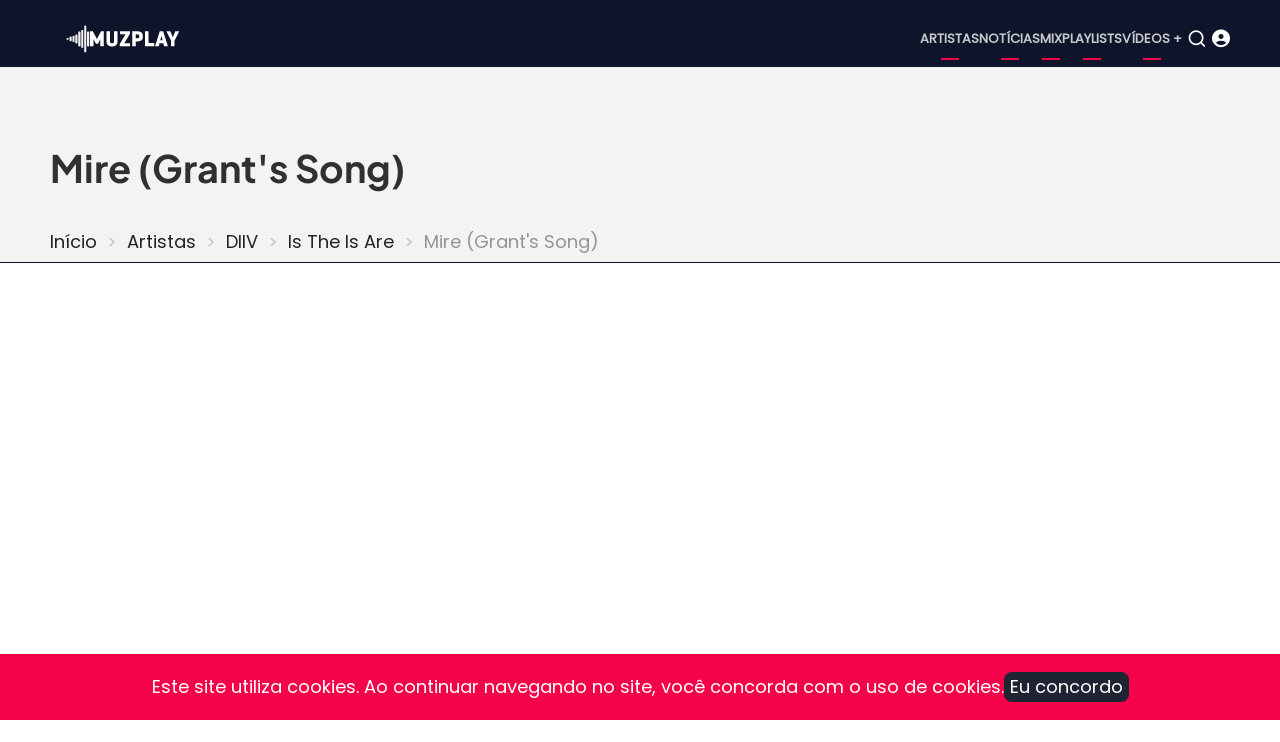

--- FILE ---
content_type: text/html; charset=UTF-8
request_url: https://www.muzplay.net/musica/diiv/is-the-is-are/mire-grants-song
body_size: 6772
content:
<!DOCTYPE html><html lang="pt-br" dir="ltr" prefix="og: https://ogp.me/ns#"><head><meta charset="utf-8" /><script async src="https://www.googletagmanager.com/gtag/js?id=UA-278516-1"></script><script>window.dataLayer = window.dataLayer || [];function gtag(){dataLayer.push(arguments)};gtag("js", new Date());gtag("set", "developer_id.dMDhkMT", true);gtag("config", "UA-278516-1", {"groups":"default","anonymize_ip":true,"page_placeholder":"PLACEHOLDER_page_path"});gtag("config", "G-VV25TGP2JF", {"groups":"default","page_placeholder":"PLACEHOLDER_page_location"});</script><style>.js img.lazyload:not([src]) { visibility: hidden; }.js img.lazyloaded[data-sizes=auto] { display: block; width: 100%; }</style><meta name="description" content="A música “Mire (Grant&#039;s Song)” é do álbum Is the Is Are lançado por DIIV." /><meta name="abstract" content="A música “Mire (Grant&#039;s Song)” é do álbum Is the Is Are lançado por DIIV." /><meta name="keywords" content="Mire (Grant&#039;s Song), Is the Is Are, DIIV, música" /><link rel="canonical" href="https://www.muzplay.net/musica/diiv/is-the-is-are/mire-grants-song" /><meta property="og:site_name" content="MuzPlay" /><meta property="og:type" content="música" /><meta property="og:url" content="https://www.muzplay.net/musica/diiv/is-the-is-are/mire-grants-song" /><meta property="og:title" content="Mire (Grant&#039;s Song)node" /><meta property="og:description" content="A música “Mire (Grant&#039;s Song)” é do álbum Is the Is Are lançado por DIIV." /><meta name="Generator" content="Drupal 11 (https://www.drupal.org); Commerce 3" /><meta name="MobileOptimized" content="width" /><meta name="HandheldFriendly" content="true" /><meta name="viewport" content="width=device-width, initial-scale=1.0" /><script type="application/ld+json">{"@context": "https://schema.org","@type": "BreadcrumbList","itemListElement": [{"@type": "ListItem","position": 1,"name": "Início","item": "https://www.muzplay.net/"},{"@type": "ListItem","position": 2,"name": "Artistas","item": "https://www.muzplay.net/musica"},{"@type": "ListItem","position": 3,"name": "DIIV","item": "https://www.muzplay.net/musica/diiv"},{"@type": "ListItem","position": 4,"name": "Is The Is Are","item": "https://www.muzplay.net/musica/diiv/is-the-is-are"}]
}</script><link rel="icon" href="/themes/contrib/mahipro/favicon.ico" type="image/vnd.microsoft.icon" /><link rel="alternate" hreflang="pt-br" href="https://www.muzplay.net/musica/diiv/is-the-is-are/mire-grants-song" /><link rel="alternate" hreflang="en" href="https://www.muzplay.net/en/musica/diiv/is-the-is-are/mire-grants-song" /><script>window.a2a_config=window.a2a_config||{};a2a_config.callbacks=[];a2a_config.overlays=[];a2a_config.templates={};a2a_config.icon_color = "seashell,deeppink";</script><title>Mire (Grant&#039;s Song) - DIIV | MuzPlay</title><link rel="apple-touch-icon" sizes="57x57" href="/apple-icon-57x57.png"><link rel="apple-touch-icon" sizes="60x60" href="/apple-icon-60x60.png"><link rel="apple-touch-icon" sizes="72x72" href="/apple-icon-72x72.png"><link rel="apple-touch-icon" sizes="76x76" href="/apple-icon-76x76.png"><link rel="apple-touch-icon" sizes="114x114" href="/apple-icon-114x114.png"><link rel="apple-touch-icon" sizes="120x120" href="/apple-icon-120x120.png"><link rel="apple-touch-icon" sizes="144x144" href="/apple-icon-144x144.png"><link rel="apple-touch-icon" sizes="152x152" href="/apple-icon-152x152.png"><link rel="apple-touch-icon" sizes="180x180" href="/apple-icon-180x180.png"><link rel="icon" type="image/png" sizes="192x192" href="/android-icon-192x192.png"><link rel="icon" type="image/png" sizes="32x32" href="/favicon-32x32.png"><link rel="icon" type="image/png" sizes="96x96" href="/favicon-96x96.png"><link rel="icon" type="image/png" sizes="16x16" href="/favicon-16x16.png"><link rel="manifest" href="/manifest.json"><meta name="msapplication-TileColor" content="#ffffff"><meta name="msapplication-TileImage" content="/ms-icon-144x144.png"><meta name="theme-color" content="#ffffff"><link rel="preload" as="font" href="/themes/contrib/mahipro/fonts/poppins.woff2" type="font/woff2" crossorigin><link rel="preload" as="font" href="/themes/contrib/mahipro/fonts/plus-jakarta-sans.woff2" type="font/woff2" crossorigin><link rel="stylesheet" media="all" href="/sites/default/files/css/css_wIWCBhGwa2lp-FQbh6myZBoYgbM5aMgNSJn7g1Bj_Ac.css?delta=0&amp;language=pt-br&amp;theme=mahipro&amp;include=[base64]" /><link rel="stylesheet" media="all" href="/sites/default/files/css/css_oWRd70sM28-sFQAZs22-pyNWbtD0qVE5mjRsKJixhZY.css?delta=1&amp;language=pt-br&amp;theme=mahipro&amp;include=[base64]" /><link rel="stylesheet" media="all" href="/sites/default/files/css/css_4jVzThOu257iIQW5UNwZ_LnHrljmVwTFK-kZ7jTSZAM.css?delta=2&amp;language=pt-br&amp;theme=mahipro&amp;include=[base64]" defer /><link rel="stylesheet" media="all" href="/sites/default/files/css/css_a75glrReY9B4bSyBm34_-V2adj_XLnRtl5POek21Hp4.css?delta=3&amp;language=pt-br&amp;theme=mahipro&amp;include=[base64]" /><script src="/sites/default/files/js/js_XA_gacFvn6aoPnS2cPa6qgnl2Sm9j_20fDJfdlT5olk.js?scope=header&amp;delta=0&amp;language=pt-br&amp;theme=mahipro&amp;include=[base64]" async></script><script src="/sites/default/files/js/js_Q5CuZA_vlq10iPnVYyyvALYJF_A-ZtaY-t3UPxkDNng.js?scope=header&amp;delta=1&amp;language=pt-br&amp;theme=mahipro&amp;include=[base64]" defer></script><script src="/sites/default/files/js/js_PuieYJP-2f2-XD2g6luOgMU0zZDQvAIpx2aCsEIFTEs.js?scope=header&amp;delta=2&amp;language=pt-br&amp;theme=mahipro&amp;include=[base64]"></script><script src="/sites/default/files/js/js_tXy4_MwLayLSIunmgIRly66VS_UceGBoKC4NLC-Z9Tg.js?scope=header&amp;delta=3&amp;language=pt-br&amp;theme=mahipro&amp;include=[base64]" defer></script></head><body class="user-guest inner-page path-node page-type-musica no-sidebar"> <a href="#main-content" class="visually-hidden focusable"> Pular para o conteúdo principal </a><div class="dialog-off-canvas-main-canvas" data-off-canvas-main-canvas> <header class="header dark"><div class="header-main "><div class="container"><div class="header-main-container"><div class="site-branding-region"><div class="block-region region-site-branding"><div id="block-mahipro-site-branding" class="block"><div class="site-brand"><div class="site-logo"> <a href="/" title="Início" rel="home"> <img src="/themes/contrib/mahipro/logo.svg" alt="Início" /> </a></div></div></div></div></div><div class="header-right"> <button class="mobile-menu-icon" aria-label="Open main menu" title="Open main menu"> <span></span> <span></span> <span></span> </button><div class="primary-menu-wrapper"><div class="menu-wrap"> <button class="close-mobile-menu" aria-label="close main menu" title="close main menu"><i class="icon-close"></i></button><div class="block-region region-primary-menu"> <nav id="block-mahipro-main-menu" class="block block-menu navigation menu-main" aria-labelledby="block-mahipro-main-menu-menu" role="navigation"><h2 class="visually-hidden block-title" id="block-mahipro-main-menu-menu">Main navigation</h2><ul class="menu"><li class="menu-item menu-item-level-1"> <a href="/musica" title="Artistas">Artistas</a></li><li class="menu-item menu-item-level-1"> <a href="/news" title="Notícias">Notícias</a></li><li class="menu-item menu-item-level-1"> <a href="/mix" title="Mix">Mix</a></li><li class="menu-item menu-item-level-1"> <a href="/playlists" title="Playlists">Playlists</a></li><li class="menu-item menu-item-level-1"> <a href="/video" title="Vídeos +">Vídeos +</a></li></ul> </nav></div></div></div> <button class="search-icon" aria-label="Open search form" title="search"> <i class="icon-search"></i> </button><div class="search-box"> <section class="search-box-close" aria-label="Close Search form"></section><div class="container"><div class="search-box-content"><div class="block-region region-search-box"><div class="views-exposed-form block" data-drupal-selector="views-exposed-form-search-page-1" id="block-mahipro-formularioexpostosearchpage-1"><div class="block-content"><form action="/search" method="get" id="views-exposed-form-search-page-1" accept-charset="UTF-8"><div class="js-form-item form-item form-type-textfield js-form-type-textfield form-item-key js-form-item-key form-no-label"> <input data-drupal-selector="edit-key" type="text" id="edit-key" name="key" value="" size="30" maxlength="128" class="form-text" /></div><div data-drupal-selector="edit-actions" class="form-actions js-form-wrapper form-wrapper" id="edit-actions"><input data-drupal-selector="edit-submit-search" type="submit" id="edit-submit-search" value="OK" class="button js-form-submit form-submit" /></div></form></div></div></div></div></div> <section class="search-box-close" aria-label="Close Search form"></section></div><div class="icon_user_menu"> <a href="/user/login"><i class="fa-solid fa-circle-user "></i></a></div></div></div></div></div><div class="page-header"><div class="container"><div class="block-region region-page-header"><div id="block-mahipro-page-title" class="block"><div class="block-content"><h1><span>Mire (Grant&#039;s Song)</span></h1></div></div><div id="block-mahipro-breadcrumbs" class="block"><div class="block-content"> <nav class="breadcrumb" role="navigation" aria-labelledby="system-breadcrumb"><h2 class="visually-hidden">Trilha de navegação</h2><ol class="breadcrumb-items"><li class="breadcrumb-item"> <a href="/">Início</a></li><li class="breadcrumb-item"> <a href="/musica">Artistas</a></li><li class="breadcrumb-item"> <a href="/musica/diiv">DIIV</a></li><li class="breadcrumb-item"> <a href="/musica/diiv/is-the-is-are">Is The Is Are</a></li><li class="breadcrumb-item"> Mire (Grant&#039;s Song)</li></ol> </nav></div></div></div></div></div> </header><div class="highlighted"><div class="container"><div class="block-region region-highlighted"><div id="block-mahipro-customadsense" class="block"><div class="block-content"> <ins class="adsbygoogle" style="display:block" data-ad-client="ca-pub-0125978223223323" data-ad-slot="8033937996" data-ad-format="auto" data-full-width-responsive="true"></ins><script>
(adsbygoogle = window.adsbygoogle || []).push({});
</script></div></div></div></div></div><div id="main-wrapper" class="main-wrapper"><div class="container"><div class="main-container"> <main id="main" class="page-content"> <a id="main-content" tabindex="-1"></a><div class="block-region region-content"><div id="block-mahipro-content" class="block"><div class="block-content"><div class="columns gap"><div class="w60"><article data-history-node-id="73638" class="node node-type-musica node-view-mode-full"><header class="node-header"></header><div class="node-content" itemscope itemtype="https://schema.org/MusicGroup"><ul class="info_list"><li><span class="list_title">Artista:</span><span class="list_text" itemprop="name"><div><div class="field-item"><a href="/musica/diiv" hreflang="pt-br">DIIV</a></div></div> </span></li><li><span class="list_title">Álbum:</span><span class="list_text"><div class="field field--name-field-album field--type-entity-reference field--label-hidden field-item"><a href="/musica/diiv/is-the-is-are" hreflang="pt-br">Is the Is Are</a></div> </span></li></ul><div itemprop="track" itemscope itemtype="https://schema.org/MusicRecording"><span style="visibility: hidden;" itemprop="name">Mire (Grant&#039;s Song)</span><link itemprop="url" href="/musica/diiv/is-the-is-are/mire-grants-song"><span style="visibility: hidden;" itemprop="inAlbum"> Is the Is Are </span><div><div class="field-item"><figure class="youtube-container youtube-container--responsive"><iframe src="https://www.youtube.com/embed/a5g4zO4bF2g?wmode=opaque" id="youtube-field-player" class="youtube-field-player" title="Embedded video for Mire (Grant&#039;s Song)" aria-label="Embedded video for Mire (Grant&amp;#039;s Song): https://www.youtube.com/embed/a5g4zO4bF2g?wmode=opaque" frameborder="0" allowfullscreen></iframe></figure></div></div><div class="items amazon"><a href='https://www.amazon.com/s/?field-keywords=music: DIIV+Mire (Grant&#039;s Song)
&tag=muzplayen-20' target="_blank"><div><img src="/sites/default/files/amazon/amazon_icon_500_150.png" width="100" height="30" /></div><div><span class="amazon-title">Mire (Grant&#039;s Song) </span></br><span class="amazon-sub-title">Ouça ou compre CDs e vinis</span></div> </a></div><div class="views-element-container"><div class="view view-_1mpmusica view-display-blockytvideoid js-view-dom-id-ed68bde92bcd0903a61c1e4b6364da05b96ef9cf225dd488c52b116c574d45f1"><div class="view-content"><div class="youtube" data-embed="a5g4zO4bF2g" itemprop="video" itemscope itemtype="http://schema.org/VideoObject"><meta itemprop="thumbnailUrl" content="https://i.ytimg.com/vi/a5g4zO4bF2g/hqdefault.jpg" /><meta itemprop="embedUrl" content="https://www.youtube-nocookie.com/embed/a5g4zO4bF2g" /><div class="play-button"></div><meta itemprop="name" content="DIIV - Mire (Grant&#039;s Song) " /><meta itemprop="description" content="Video: DIIV - Mire (Grant&#039;s Song)" /></div><div class="youtube" data-embed="a5g4zO4bF2g" itemprop="video" itemscope itemtype="http://schema.org/VideoObject"><meta itemprop="thumbnailUrl" content="https://i.ytimg.com/vi/a5g4zO4bF2g/hqdefault.jpg" /><meta itemprop="embedUrl" content="https://www.youtube-nocookie.com/embed/a5g4zO4bF2g" /><div class="play-button"></div><meta itemprop="name" content="DIIV - Mire (Grant&#039;s Song) " /><meta itemprop="description" content="Video: DIIV - Mire (Grant&#039;s Song)" /></div></div></div></div><div class="body-view"></div></div><div class="views-element-container"><div class="view view-_1mpmusica view-display-blockmusicasrelacionadas js-view-dom-id-dc1e8576c06cca80d24d3e8932ac63ba10e84cceffaaadbecea01143eecb24a5"><div class="view-content"> <span class="blocotitle-superior"></span><header class="blocotitle">Faixas do álbum</header><span class="blocotitle-inferior"></span><div class="play_playlist" id="play_playlist"><a href="#play_playlist" onclick="listarsongs(); myPlay(); expand(); playmusic2();" data-role="collapsible"> <i class="fa-regular fa-circle-play"></i> <span>Carregar faixas do álbum</span> </a></div><script>
function myPlay() {
$('#muzplayer').youtube_video({
playlist: false,
channel: false,
user: false,
videos: [ 'xQXHDDPgchg', '9rFgB5UD754',       'a5g4zO4bF2g',        ],
max_results: 25,
api_key: 'AIzaSyAGX75zDfZaphAVIVI6viwVeIY0kxoNIr0',
shuffle: false,
pagination: true,
continuous: true,
first_video: 0,
show_playlist: 'auto',
playlist_type: 'horizontal',
show_channel_in_playlist: true,
show_channel_in_title: false,
width: false,
show_annotations: false,
now_playing_text: 'Now Playing',
load_more_text: 'Load More',
autoplay: true,
force_hd: false,
hide_youtube_logo: false,
play_control: true,
time_indicator: 'full',
volume_control: true,
share_control: false,
fwd_bck_control: true,
youtube_link_control: true,
fullscreen_control: true,
playlist_toggle_control: true,
volume: false,
show_controls_on_load: true,
show_controls_on_pause: true,
show_controls_on_play: false,
related: false,
require_cookie_accept: true,
require_cookie_accept_message: 'Click here to accept youtube cookies to play this video. By accepting you will be accessing a service provided by a third party external to this website.',
player_vars: {},
colors: {},
on_load: function () { },
on_done_loading: function () { },
on_state_change: function () { },
on_seek: function () { },
on_volume: function () { },
on_time_update: function () { },
});
}
</script><script>
function listarsongs() {
$('.showMe').show();
$('#muzplayer-footer').show();
}
</script><div class="showMe" style="display:none"><div class="album-playlist-musica" itemprop="track" itemscope itemtype="https://schema.org/ItemList"><ul class="index-list"><li><div class="playlist-item" itemprop="itemListElement" itemscope itemtype="https://schema.org/ListItem"><div class="col01"></div><div class="col02" itemprop="item" itemscope itemtype="https://schema.org/MusicRecording"> <span itemprop="name"><a href="/musica/diiv/is-the-is-are/out-of-mind">Out of Mind</a></span></div></div></li><li><div class="playlist-item" itemprop="itemListElement" itemscope itemtype="https://schema.org/ListItem"><div class="col01"><span id="0"><a href="#0" onclick="my0(); playmusic2();" id="0"><div class="circle"><i class="fa-solid fa-circle-play fa-2x"></i></div></a></span><script>
function my0() {
$('#muzplayer').youtube_video_load(0);
}
</script></div><div class="col02" itemprop="item" itemscope itemtype="https://schema.org/MusicRecording"> <span itemprop="name"><a href="/musica/diiv/is-the-is-are/under-the-sun">Under the Sun</a></span></div></div></li><li><div class="playlist-item" itemprop="itemListElement" itemscope itemtype="https://schema.org/ListItem"><div class="col01"><span id="1"><a href="#1" onclick="my1(); playmusic2();" id="1"><div class="circle"><i class="fa-solid fa-circle-play fa-2x"></i></div></a></span><script>
function my1() {
$('#muzplayer').youtube_video_load(1);
}
</script></div><div class="col02" itemprop="item" itemscope itemtype="https://schema.org/MusicRecording"> <span itemprop="name"><a href="/musica/diiv/is-the-is-are/bent-rois-song">Bent (Roi&#039;s Song)</a></span></div></div></li><li><div class="playlist-item" itemprop="itemListElement" itemscope itemtype="https://schema.org/ListItem"><div class="col01"></div><div class="col02" itemprop="item" itemscope itemtype="https://schema.org/MusicRecording"> <span itemprop="name"><a href="/musica/diiv/is-the-is-are/dopamine">Dopamine</a></span></div></div></li><li><div class="playlist-item" itemprop="itemListElement" itemscope itemtype="https://schema.org/ListItem"><div class="col01"></div><div class="col02" itemprop="item" itemscope itemtype="https://schema.org/MusicRecording"> <span itemprop="name"><a href="/musica/diiv/is-the-is-are/blue-boredom-skys-song">Blue Boredom (Sky&#039;s Song)</a></span></div></div></li><li><div class="playlist-item" itemprop="itemListElement" itemscope itemtype="https://schema.org/ListItem"><div class="col01"></div><div class="col02" itemprop="item" itemscope itemtype="https://schema.org/MusicRecording"> <span itemprop="name"><a href="/musica/diiv/is-the-is-are/valentine">Valentine</a></span></div></div></li><li><div class="playlist-item" itemprop="itemListElement" itemscope itemtype="https://schema.org/ListItem"><div class="col01"></div><div class="col02" itemprop="item" itemscope itemtype="https://schema.org/MusicRecording"> <span itemprop="name"><a href="/musica/diiv/is-the-is-are/yr-not-far">Yr Not Far</a></span></div></div></li><li><div class="playlist-item" itemprop="itemListElement" itemscope itemtype="https://schema.org/ListItem"><div class="col01"></div><div class="col02" itemprop="item" itemscope itemtype="https://schema.org/MusicRecording"> <span itemprop="name"><a href="/musica/diiv/is-the-is-are/take-your-time">Take Your Time</a></span></div></div></li><li><div class="playlist-item" itemprop="itemListElement" itemscope itemtype="https://schema.org/ListItem"><div class="col01"></div><div class="col02" itemprop="item" itemscope itemtype="https://schema.org/MusicRecording"> <span itemprop="name"><a href="/musica/diiv/is-the-is-are/is-the-is-are">Is the Is Are</a></span></div></div></li><li><div class="playlist-item" itemprop="itemListElement" itemscope itemtype="https://schema.org/ListItem"><div class="col01"><span id="2"><a href="#2" onclick="my2(); playmusic2();" id="2"><div class="circle"><i class="fa-solid fa-circle-play fa-2x"></i></div></a></span><script>
function my2() {
$('#muzplayer').youtube_video_load(2);
}
</script></div><div class="col02" itemprop="item" itemscope itemtype="https://schema.org/MusicRecording"> <span itemprop="name"><a href="/musica/diiv/is-the-is-are/mire-grants-song">Mire (Grant&#039;s Song)</a></span></div></div></li><li><div class="playlist-item" itemprop="itemListElement" itemscope itemtype="https://schema.org/ListItem"><div class="col01"></div><div class="col02" itemprop="item" itemscope itemtype="https://schema.org/MusicRecording"> <span itemprop="name"><a href="/musica/diiv/is-the-is-are/incarnate-devil">Incarnate Devil</a></span></div></div></li><li><div class="playlist-item" itemprop="itemListElement" itemscope itemtype="https://schema.org/ListItem"><div class="col01"></div><div class="col02" itemprop="item" itemscope itemtype="https://schema.org/MusicRecording"> <span itemprop="name"><a href="/musica/diiv/is-the-is-are/fuck">(Fuck)</a></span></div></div></li><li><div class="playlist-item" itemprop="itemListElement" itemscope itemtype="https://schema.org/ListItem"><div class="col01"></div><div class="col02" itemprop="item" itemscope itemtype="https://schema.org/MusicRecording"> <span itemprop="name"><a href="/musica/diiv/is-the-is-are/healthy-moon">Healthy Moon</a></span></div></div></li><li><div class="playlist-item" itemprop="itemListElement" itemscope itemtype="https://schema.org/ListItem"><div class="col01"></div><div class="col02" itemprop="item" itemscope itemtype="https://schema.org/MusicRecording"> <span itemprop="name"><a href="/musica/diiv/is-the-is-are/loose-ends">Loose Ends</a></span></div></div></li><li><div class="playlist-item" itemprop="itemListElement" itemscope itemtype="https://schema.org/ListItem"><div class="col01"></div><div class="col02" itemprop="item" itemscope itemtype="https://schema.org/MusicRecording"> <span itemprop="name"><a href="/musica/diiv/is-the-is-are/napa">(Napa)</a></span></div></div></li><li><div class="playlist-item" itemprop="itemListElement" itemscope itemtype="https://schema.org/ListItem"><div class="col01"></div><div class="col02" itemprop="item" itemscope itemtype="https://schema.org/MusicRecording"> <span itemprop="name"><a href="/musica/diiv/is-the-is-are/dust">Dust</a></span></div></div></li><li><div class="playlist-item" itemprop="itemListElement" itemscope itemtype="https://schema.org/ListItem"><div class="col01"></div><div class="col02" itemprop="item" itemscope itemtype="https://schema.org/MusicRecording"> <span itemprop="name"><a href="/musica/diiv/is-the-is-are/waste-of-breath">Waste of Breath</a></span></div></div></li></ul></div></div></div></div></div></div></article></div><div class="w40"><div class="views-element-container"><div class="view view-tags-cloud view-display-blockgenretags js-view-dom-id-ac645366e8b35aadf327737c7c82d85fc5479b0959b1fb2064d3902a19493ae7"><div class="view-content"> <span class="blocotitle-superior"></span><header class="blocotitle"># Explore</header><span class="blocotitle-inferior"></span><div class="list-tags-cloud"><div class="item-tags-cloud"> <a href="/music/style/57"> britpop </a></div><div class="item-tags-cloud"> <a href="/music/style/4869"> dream pop </a></div><div class="item-tags-cloud"> <a href="/music/style/76"> grunge </a></div><div class="item-tags-cloud"> <a href="/music/style/410"> indie eletrônico </a></div><div class="item-tags-cloud"> <a href="/music/style/320"> indie folk </a></div><div class="item-tags-cloud"> <a href="/music/style/491"> lo-fi </a></div><div class="item-tags-cloud"> <a href="/music/style/18158"> post-punk </a></div><div class="item-tags-cloud"> <a href="/music/style/4881"> post-punk revival </a></div><div class="item-tags-cloud"> <a href="/music/style/167"> Post-Rock </a></div><div class="item-tags-cloud"> <a href="/music/style/542"> power pop </a></div><div class="item-tags-cloud"> <a href="/music/style/18297"> psicodélico </a></div><div class="item-tags-cloud"> <a href="/music/style/187"> punk </a></div><div class="item-tags-cloud"> <a href="/music/style/168"> Shoegaze </a></div><div class="item-tags-cloud"> <a href="/music/style/16608"> synth-pop </a></div></div></div></div></div><div class="views-element-container"><div class="view view-_1mpnews view-display-blocknewsrecentes js-view-dom-id-fcc24146e25e6976d17c988026d2fa07535fd623043515ff04c3bce262e97751"><div class="view-content"> <span class="blocotitle-superior"></span><header class="blocotitle">Mais recentes</header><span class="blocotitle-inferior"></span><div class="list_posts"><div class="post_item"><picture class="thumbnail"><a href="/video/100074/veja-amyl-and-the-sniffers-live-at-ally-pally"><img class="lazyload" data-src="/sites/default/files/styles/vossen_395_271/public/posts/2025-12/52545554_edited.jpg.webp?itok=1kOJe_Bu" alt="Veja: Amyl and The Sniffers Live at Ally Pally" width="165" height="116"> </a></picture></div><div class="post_item"><span class="node-type"> Vídeo </span><div class="post_title"><a href="/video/100074/veja-amyl-and-the-sniffers-live-at-ally-pally">Veja: Amyl and The Sniffers Live at Ally Pally</a></div><div class="post_date"><time datetime="2025-12-17T23:26:37-03:00" title="Quarta-feira, 17 Dezembro 2025 - 23:26">17 Dez 2025 - 23:26</time></div></div></div><div class="list_posts"><div class="post_item"><picture class="thumbnail"><a href="/news/99866/ouca-melodys-echo-chamber-the-house-that-doesnt-exist"><img class="lazyload" data-src="/sites/default/files/styles/vossen_395_271/public/posts/2025-12/melody-s-echo-chamber.jpg.webp?itok=wYwa53t3" alt="Ouça: Melody&#039;s Echo Chamber — &quot;The House That Doesn&#039;t Exist&quot;" width="165" height="116"> </a></picture></div><div class="post_item"><span class="node-type"> Notícia </span><div class="post_title"><a href="/news/99866/ouca-melodys-echo-chamber-the-house-that-doesnt-exist">Ouça: Melody&#039;s Echo Chamber — &quot;The House That Doesn&#039;t Exist&quot;</a></div><div class="post_date"><time datetime="2025-12-01T22:36:47-03:00" title="Segunda-feira, 1 Dezembro 2025 - 22:36">1 Dez 2025 - 22:36</time></div></div></div><div class="list_posts"><div class="post_item"><picture class="thumbnail"><a href="/news/99865/mani-baixista-do-stone-roses-morre-aos-63-anos"><img class="lazyload" data-src="/sites/default/files/styles/vossen_395_271/public/posts/2025-12/gary-manny-mani-mounfield.jpg.webp?itok=Zqdb73J5" alt="Mani, baixista do Stone Roses, morre aos 63 anos" width="165" height="116"> </a></picture></div><div class="post_item"><span class="node-type"> Notícia </span><div class="post_title"><a href="/news/99865/mani-baixista-do-stone-roses-morre-aos-63-anos">Mani, baixista do Stone Roses, morre aos 63 anos</a></div><div class="post_date"><time datetime="2025-11-20T23:21:57-03:00" title="Quinta-feira, 20 Novembro 2025 - 23:21">20 Nov 2025 - 23:21</time></div></div></div><div class="list_posts"><div class="post_item"><picture class="thumbnail"><a href="/news/99864/ouca-gorillaz-the-god-of-lying"><img class="lazyload" data-src="/sites/default/files/styles/vossen_395_271/public/posts/2025-12/gorillaz-545544.jpg.webp?itok=hFUqgImM" alt="Ouça: Gorillaz — &quot;The God of Lying&quot;" width="165" height="116"> </a></picture></div><div class="post_item"><span class="node-type"> Notícia </span><div class="post_title"><a href="/news/99864/ouca-gorillaz-the-god-of-lying">Ouça: Gorillaz — &quot;The God of Lying&quot;</a></div><div class="post_date"><time datetime="2025-11-07T21:27:03-03:00" title="Sexta-feira, 7 Novembro 2025 - 21:27">7 Nov 2025 - 21:27</time></div></div></div><div class="list_posts"><div class="post_item"><picture class="thumbnail"><a href="/news/99863/nova-musica-the-twilight-sad-waiting-for-the-phone-call"><img class="lazyload" data-src="/sites/default/files/styles/vossen_395_271/public/posts/2025-12/the-twilight-sad-021556.jpg.webp?itok=RfOoKSBx" alt="Nova música: The Twilight Sad — &quot;Waiting For The Phone Call&quot;" width="165" height="116"> </a></picture></div><div class="post_item"><span class="node-type"> Notícia </span><div class="post_title"><a href="/news/99863/nova-musica-the-twilight-sad-waiting-for-the-phone-call">Nova música: The Twilight Sad — &quot;Waiting For The Phone Call&quot;</a></div><div class="post_date"><time datetime="2025-10-28T21:10:19-03:00" title="Terça-feira, 28 Outubro 2025 - 21:10">28 Out 2025 - 21:10</time></div></div></div><div class="list_posts"><div class="post_item"><picture class="thumbnail"><a href="/news/99862/tycho-lanca-single-com-vocais-de-paul-banks-ouca-boundary-rider"><img class="lazyload" data-src="/sites/default/files/styles/vossen_395_271/public/posts/2025-12/tycho-2023.jpg.webp?itok=6YjoFqav" alt="Tycho lança single com vocais de Paul Banks; Ouça &quot;Boundary Rider&quot;" width="165" height="116"> </a></picture></div><div class="post_item"><span class="node-type"> Notícia </span><div class="post_title"><a href="/news/99862/tycho-lanca-single-com-vocais-de-paul-banks-ouca-boundary-rider">Tycho lança single com vocais de Paul Banks; Ouça &quot;Boundary Rider&quot;</a></div><div class="post_date"><time datetime="2025-10-23T22:56:31-03:00" title="Quinta-feira, 23 Outubro 2025 - 22:56">23 Out 2025 - 22:56</time></div></div></div><div class="list_posts"><div class="post_item"><picture class="thumbnail"><a href="/news/99679/sugar-retorna-30-anos-depois-com-um-novo-single-house-of-dead-memories"><img class="lazyload" data-src="/sites/default/files/styles/vossen_395_271/public/posts/2025-11/sugar_45545.jpg.webp?itok=iOh_TTD7" alt="Sugar retorna 30 anos depois com um novo single, &quot;House of Dead Memories&quot;" width="165" height="116"> </a></picture></div><div class="post_item"><span class="node-type"> Notícia </span><div class="post_title"><a href="/news/99679/sugar-retorna-30-anos-depois-com-um-novo-single-house-of-dead-memories">Sugar retorna 30 anos depois com um novo single, &quot;House of Dead Memories&quot;</a></div><div class="post_date"><time datetime="2025-10-15T21:55:44-03:00" title="Quarta-feira, 15 Outubro 2025 - 21:55">15 Out 2025 - 21:55</time></div></div></div><div class="list_posts"><div class="post_item"><picture class="thumbnail"><a href="/news/99678/dry-cleaning-anuncia-terceiro-album-secret-love"><img class="lazyload" data-src="/sites/default/files/styles/vossen_395_271/public/posts/2025-11/dry-cleaning-00215.webp?itok=BM6qDBQK" alt="Dry Cleaning anuncia terceiro álbum, Secret Love" width="165" height="116"> </a></picture></div><div class="post_item"><span class="node-type"> Notícia </span><div class="post_title"><a href="/news/99678/dry-cleaning-anuncia-terceiro-album-secret-love">Dry Cleaning anuncia terceiro álbum, Secret Love</a></div><div class="post_date"><time datetime="2025-09-29T21:42:02-03:00" title="Segunda-feira, 29 Setembro 2025 - 21:42">29 Set 2025 - 21:42</time></div></div></div><div class="list_posts"><div class="post_item"><picture class="thumbnail"><a href="/news/99622/yukimi-lanca-novo-single-get-it-over"><img class="lazyload" data-src="/sites/default/files/styles/vossen_395_271/public/posts/2025-11/yukimi-0010.jpeg.webp?itok=LxN3eg18" alt="Yukimi lança novo single, &quot;Get It Over&quot;" width="165" height="116"> </a></picture></div><div class="post_item"><span class="node-type"> Notícia </span><div class="post_title"><a href="/news/99622/yukimi-lanca-novo-single-get-it-over">Yukimi lança novo single, &quot;Get It Over&quot;</a></div><div class="post_date"><time datetime="2025-09-10T22:32:41-03:00" title="Quarta-feira, 10 Setembro 2025 - 22:32">10 Set 2025 - 22:32</time></div></div></div><div class="list_posts"><div class="post_item"><picture class="thumbnail"><a href="/news/99509/nova-musica-alabama-shakes-another-life"><img class="lazyload" data-src="/sites/default/files/styles/vossen_395_271/public/posts/2025-11/alabama_shakes_2544554.jpg.webp?itok=8FOwejZ2" alt="Nova música: Alabama Shakes — &quot;Another Life&quot;" width="165" height="116"> </a></picture></div><div class="post_item"><span class="node-type"> Notícia </span><div class="post_title"><a href="/news/99509/nova-musica-alabama-shakes-another-life">Nova música: Alabama Shakes — &quot;Another Life&quot;</a></div><div class="post_date"><time datetime="2025-08-29T22:56:59-03:00" title="Sexta-feira, 29 Agosto 2025 - 22:56">29 Ago 2025 - 22:56</time></div></div></div><div class="list_posts"><div class="post_item"><picture class="thumbnail"><a href="/news/99508/anna-von-hausswolff-lanca-single-com-participacao-de-iggy-pop-ouca-the-whole-woman"><img class="lazyload" data-src="/sites/default/files/styles/vossen_395_271/public/posts/2025-11/anna-von-hausswolff-2025.jpg.webp?itok=vAgXa9l9" alt="Anna Von Hausswolff lança single com participação de Iggy Pop; Ouça &quot;The Whole Woman&quot;" width="165" height="116"> </a></picture></div><div class="post_item"><span class="node-type"> Notícia </span><div class="post_title"><a href="/news/99508/anna-von-hausswolff-lanca-single-com-participacao-de-iggy-pop-ouca-the-whole-woman">Anna Von Hausswolff lança single com participação de Iggy Pop; Ouça &quot;The Whole Woman&quot;</a></div><div class="post_date"><time datetime="2025-08-22T22:47:02-03:00" title="Sexta-feira, 22 Agosto 2025 - 22:47">22 Ago 2025 - 22:47</time></div></div></div><div class="list_posts"><div class="post_item"><picture class="thumbnail"><a href="/news/99507/of-monsters-and-men-anuncia-quarto-album-e-lanca-o-single-ordinary-creature"><img class="lazyload" data-src="/sites/default/files/styles/vossen_395_271/public/posts/2025-11/of-monsters-and-men.jpg.webp?itok=je_FfyZP" alt="Of Monsters and Men anuncia quarto álbum e lança o single &quot;Ordinary Creature&quot;" width="165" height="116"> </a></picture></div><div class="post_item"><span class="node-type"> Notícia </span><div class="post_title"><a href="/news/99507/of-monsters-and-men-anuncia-quarto-album-e-lanca-o-single-ordinary-creature">Of Monsters and Men anuncia quarto álbum e lança o single &quot;Ordinary Creature&quot;</a></div><div class="post_date"><time datetime="2025-08-07T21:58:55-03:00" title="Quinta-feira, 7 Agosto 2025 - 21:58">7 Ago 2025 - 21:58</time></div></div></div></div></div></div></div></div></div></div></div> </main></div></div></div><footer class="footer dark"><div class="container footer-container"> <section class="footer-blocks footer-region"><div class="block-region region-footer"> <nav id="block-mahipro-menurodapept" class="block block-menu navigation menu-menu-menu-links-rodape" aria-labelledby="block-mahipro-menurodapept-menu" role="navigation"><h2 class="visually-hidden block-title" id="block-mahipro-menurodapept-menu">Menu Rodape PT</h2><ul class="menu"><li class="menu-item menu-item-level-1"> <a href="/" title="Home">Home</a></li><li class="menu-item menu-item-level-1"> <a href="/3821/sobre" title="Sobre">Sobre</a></li><li class="menu-item menu-item-level-1"> <a href="/366/politica-de-privacidade" title="Política de Privacidade">Política de Privacidade</a></li><li class="menu-item menu-item-level-1"> <a href="/96768/termos-de-uso" title="Termos de Uso">Termos de Uso</a></li></ul> </nav><div class="language-switcher-language-session block" id="block-mahipro-alternadordeidiomatextodainterface" role="navigation"><div class="block-content"><ul class="links"><li data-drupal-language="pt-br" data-drupal-link-system-path="node/73638" class="is-active" aria-current="page"><a href="/musica/diiv/is-the-is-are/mire-grants-song" class="language-link session-active is-active" hreflang="pt-br" data-drupal-link-system-path="node/73638" aria-current="page"> <img class="language-icon image-field" src="/modules/contrib/languageicons/flags/pt-br.png" width="16" height="12" alt="Portuguese, Brazil" title="Portuguese, Brazil" loading="lazy" /> Portuguese, Brazil</a></li><li data-drupal-language="en" data-drupal-link-query="{&quot;language&quot;:&quot;en&quot;}" data-drupal-link-system-path="node/73638"><a href="/en/musica/diiv/is-the-is-are/mire-grants-song?language=en" class="language-link" hreflang="en" data-drupal-link-query="{&quot;language&quot;:&quot;en&quot;}" data-drupal-link-system-path="node/73638"> <img class="language-icon image-field" src="/modules/contrib/languageicons/flags/en.png" width="16" height="12" alt="English" title="English" loading="lazy" /> English</a></li></ul></div></div></div> </section> <section class="footer-bottom-last footer-region"><div class="copyright"> &copy; 2026 MuzPlay, todos os direitos reservados.</div> </section></div></footer><div class="cookiealert" role="alert"><div class="container"><div class="cookiealert-container"><div class="cookiealert-message text-center"> Este site utiliza cookies. Ao continuar navegando no site, você concorda com o uso de cookies.</div><div class="text-center"><button type="button" class="acceptcookies" aria-label="Close">Eu concordo</button></div></div></div></div><div id="muzplayer-footer" style="display:none;"><div id="muzplayer-arrow" style="z-index: 20;"><div id="muzplayer-footerbuttondown"><i class="fa-solid fa-circle-arrow-down"></i></div><div id="muzplayer-footerbuttonup"><i class="fa-solid fa-circle-arrow-up"></i></div><div id="muzplayer-play"><i class="fa-solid fa-circle-play"></i></div><div id="muzplayer-pause"><i class="fa-solid fa-circle-pause"></i></div></div><div id="muzplayer-footercont"><div class="views-element-container"><div id="playerbottom"><div id="muzplayer"></div></div></div></div></div></div><script type="application/json" data-drupal-selector="drupal-settings-json">{"path":{"baseUrl":"\/","pathPrefix":"","currentPath":"node\/73638","currentPathIsAdmin":false,"isFront":false,"currentLanguage":"pt-br"},"pluralDelimiter":"\u0003","suppressDeprecationErrors":true,"fitvids":{"selectors":".field--name-field-media-oembed-video","custom_vendors":"iframe[src^=\u0022https:\/\/youtu.be\u0022],iframe[src^=\u0022https:\/\/youtu.be\u0022],iframe[src^=\u0022https:\/\/youtube.com\u0022]","ignore_selectors":""},"floatingBlock":{"blocks":[{"selector":"#floating_block","padding_top":"40"},{"selector":"#block-mahi-ads-direita","padding_top":"40"}],"min_width":null},"google_analytics":{"account":"UA-278516-1","trackOutbound":true,"trackMailto":true,"trackTel":true,"trackDownload":true,"trackDownloadExtensions":"7z|aac|arc|arj|asf|asx|avi|bin|csv|doc(x|m)?|dot(x|m)?|exe|flv|gif|gz|gzip|hqx|jar|jpe?g|js|mp(2|3|4|e?g)|mov(ie)?|msi|msp|pdf|phps|png|ppt(x|m)?|pot(x|m)?|pps(x|m)?|ppam|sld(x|m)?|thmx|qtm?|ra(m|r)?|sea|sit|tar|tgz|torrent|txt|wav|wma|wmv|wpd|xls(x|m|b)?|xlt(x|m)|xlam|xml|z|zip"},"lazy":{"lazysizes":{"lazyClass":"lazyload","loadedClass":"lazyloaded","loadingClass":"lazyloading","preloadClass":"lazypreload","errorClass":"lazyerror","autosizesClass":"lazyautosizes","srcAttr":"data-src","srcsetAttr":"data-srcset","sizesAttr":"data-sizes","minSize":40,"customMedia":[],"init":true,"expFactor":1.5,"hFac":0.8,"loadMode":2,"loadHidden":true,"ricTimeout":0,"throttleDelay":125,"plugins":[]},"placeholderSrc":"data:image\/gif;base64,R0lGODlhAQABAAAAACH5BAEKAAEALAAAAAABAAEAAAICTAEAOw==","preferNative":false,"minified":true,"libraryPath":"\/libraries\/lazysizes"},"statistics":{"data":{"nid":"73638"},"url":"\/modules\/contrib\/statistics\/statistics.php"},"ajaxTrustedUrl":{"\/search":true},"user":{"uid":0,"permissionsHash":"e1b46d078555699eecb69aa013832270c46b905d1a62bf73ec95f555392f50bd"}}</script><script src="/core/assets/vendor/jquery/jquery.min.js?v=4.0.0-rc.1"></script><script src="/sites/default/files/js/js_RA0TqI7_SyuVYiq1jT192mt0EdDYZ0I_NUbuXKtdP8M.js?scope=footer&amp;delta=1&amp;language=pt-br&amp;theme=mahipro&amp;include=[base64]"></script><script src="https://static.addtoany.com/menu/page.js" defer></script><script src="/sites/default/files/js/js_QZURZ0b3YUq0MvGjML2s50NR-hG5q8VkBo9sRO3hEV0.js?scope=footer&amp;delta=3&amp;language=pt-br&amp;theme=mahipro&amp;include=[base64]"></script><script src="/sites/default/files/js/js_INMYGoV-ygdqtJIa1U18gtTELvVfb0YvcCHWwdedRzY.js?scope=footer&amp;delta=4&amp;language=pt-br&amp;theme=mahipro&amp;include=[base64]" defer></script><script src="/sites/default/files/js/js_IuOub49pAcNEuGpT3kwt3Q2tqlKcZ9ZvnkzHlZpCVJU.js?scope=footer&amp;delta=5&amp;language=pt-br&amp;theme=mahipro&amp;include=[base64]"></script><script src="/sites/default/files/js/js_6mhAM6LvfXyuF47sHq7yDfZ9WHk9U7P1fIchVlorE8A.js?scope=footer&amp;delta=6&amp;language=pt-br&amp;theme=mahipro&amp;include=[base64]" defer></script><script src="/sites/default/files/js/js_BtkLGH4ulP20TwB05r6D7i0dMpOcOoA8P3de4Q-W8vw.js?scope=footer&amp;delta=7&amp;language=pt-br&amp;theme=mahipro&amp;include=[base64]"></script><style>
.container {
max-width: 1200px;
}</style><script>
new Pjax({
elements: "a[href], form[action]",
selectors: ["head", ".page-header",".highlighted", ".menu", ".main-wrapper", "footer", ".paypal-buttons-container"]
});
var newFlag = document.querySelector(".flag");
pjax.refresh(newFlag);
var newGallery = document.querySelector(".view-display-blockgallery");
pjax.refresh(newGallery);
</script></body></html>

--- FILE ---
content_type: text/html; charset=utf-8
request_url: https://www.google.com/recaptcha/api2/aframe
body_size: 265
content:
<!DOCTYPE HTML><html><head><meta http-equiv="content-type" content="text/html; charset=UTF-8"></head><body><script nonce="VBgcIREfzyfkNV9irVlwRw">/** Anti-fraud and anti-abuse applications only. See google.com/recaptcha */ try{var clients={'sodar':'https://pagead2.googlesyndication.com/pagead/sodar?'};window.addEventListener("message",function(a){try{if(a.source===window.parent){var b=JSON.parse(a.data);var c=clients[b['id']];if(c){var d=document.createElement('img');d.src=c+b['params']+'&rc='+(localStorage.getItem("rc::a")?sessionStorage.getItem("rc::b"):"");window.document.body.appendChild(d);sessionStorage.setItem("rc::e",parseInt(sessionStorage.getItem("rc::e")||0)+1);localStorage.setItem("rc::h",'1768758971717');}}}catch(b){}});window.parent.postMessage("_grecaptcha_ready", "*");}catch(b){}</script></body></html>

--- FILE ---
content_type: text/css
request_url: https://www.muzplay.net/sites/default/files/css/css_4jVzThOu257iIQW5UNwZ_LnHrljmVwTFK-kZ7jTSZAM.css?delta=2&language=pt-br&theme=mahipro&include=eJxtkFFuxCAMRC_Ehr9eBzngpGQNptjJlp6-bJRm1VV-DPPskUeGEJQhNwvHZ5gqZzUggupiXtArV-tFhsarriO6LQZkVwga1ve5RYaAvXPBl68V61WjLPB9hfcFznMqXBUSZuWLsctUU9SuxR7vqWOOaiZi0JhnNxL7u_0vzcw8EzrIQE2jF_sODMFPs89iEnzGUtmOzCpaodyi5ywn98z32K2EVU849fPCA4UTfpxwJh6BbqKNepQX3nc_HdLDARnRnlX2XKGuBWh4ESNNFJMdQdBsER9i9zokDiuhOS71ZzzkUFFKDx03_AUJb8-m
body_size: 26468
content:
/* @license GPL-2.0-or-later https://www.drupal.org/licensing/faq */
@font-face{font-display:block;font-family:"bootstrap-icons";src:url(/themes/contrib/mahipro/fonts/bootstrap-icons.woff2) format("woff2"),url(/themes/contrib/mahipro/fonts/bootstrap-icons.woff) format("woff");}.bi::before,[class^="bi-"]::before,[class*=" bi-"]::before{display:inline-block;font-family:bootstrap-icons !important;font-style:normal;font-weight:normal !important;font-variant:normal;text-transform:none;line-height:1;vertical-align:-.125em;-webkit-font-smoothing:antialiased;-moz-osx-font-smoothing:grayscale;}.bi-123::before{content:"\f67f";}.bi-alarm-fill::before{content:"\f101";}.bi-alarm::before{content:"\f102";}.bi-align-bottom::before{content:"\f103";}.bi-align-center::before{content:"\f104";}.bi-align-end::before{content:"\f105";}.bi-align-middle::before{content:"\f106";}.bi-align-start::before{content:"\f107";}.bi-align-top::before{content:"\f108";}.bi-alt::before{content:"\f109";}.bi-app-indicator::before{content:"\f10a";}.bi-app::before{content:"\f10b";}.bi-archive-fill::before{content:"\f10c";}.bi-archive::before{content:"\f10d";}.bi-arrow-90deg-down::before{content:"\f10e";}.bi-arrow-90deg-left::before{content:"\f10f";}.bi-arrow-90deg-right::before{content:"\f110";}.bi-arrow-90deg-up::before{content:"\f111";}.bi-arrow-bar-down::before{content:"\f112";}.bi-arrow-bar-left::before{content:"\f113";}.bi-arrow-bar-right::before{content:"\f114";}.bi-arrow-bar-up::before{content:"\f115";}.bi-arrow-clockwise::before{content:"\f116";}.bi-arrow-counterclockwise::before{content:"\f117";}.bi-arrow-down-circle-fill::before{content:"\f118";}.bi-arrow-down-circle::before{content:"\f119";}.bi-arrow-down-left-circle-fill::before{content:"\f11a";}.bi-arrow-down-left-circle::before{content:"\f11b";}.bi-arrow-down-left-square-fill::before{content:"\f11c";}.bi-arrow-down-left-square::before{content:"\f11d";}.bi-arrow-down-left::before{content:"\f11e";}.bi-arrow-down-right-circle-fill::before{content:"\f11f";}.bi-arrow-down-right-circle::before{content:"\f120";}.bi-arrow-down-right-square-fill::before{content:"\f121";}.bi-arrow-down-right-square::before{content:"\f122";}.bi-arrow-down-right::before{content:"\f123";}.bi-arrow-down-short::before{content:"\f124";}.bi-arrow-down-square-fill::before{content:"\f125";}.bi-arrow-down-square::before{content:"\f126";}.bi-arrow-down-up::before{content:"\f127";}.bi-arrow-down::before{content:"\f128";}.bi-arrow-left-circle-fill::before{content:"\f129";}.bi-arrow-left-circle::before{content:"\f12a";}.bi-arrow-left-right::before{content:"\f12b";}.bi-arrow-left-short::before{content:"\f12c";}.bi-arrow-left-square-fill::before{content:"\f12d";}.bi-arrow-left-square::before{content:"\f12e";}.bi-arrow-left::before{content:"\f12f";}.bi-arrow-repeat::before{content:"\f130";}.bi-arrow-return-left::before{content:"\f131";}.bi-arrow-return-right::before{content:"\f132";}.bi-arrow-right-circle-fill::before{content:"\f133";}.bi-arrow-right-circle::before{content:"\f134";}.bi-arrow-right-short::before{content:"\f135";}.bi-arrow-right-square-fill::before{content:"\f136";}.bi-arrow-right-square::before{content:"\f137";}.bi-arrow-right::before{content:"\f138";}.bi-arrow-up-circle-fill::before{content:"\f139";}.bi-arrow-up-circle::before{content:"\f13a";}.bi-arrow-up-left-circle-fill::before{content:"\f13b";}.bi-arrow-up-left-circle::before{content:"\f13c";}.bi-arrow-up-left-square-fill::before{content:"\f13d";}.bi-arrow-up-left-square::before{content:"\f13e";}.bi-arrow-up-left::before{content:"\f13f";}.bi-arrow-up-right-circle-fill::before{content:"\f140";}.bi-arrow-up-right-circle::before{content:"\f141";}.bi-arrow-up-right-square-fill::before{content:"\f142";}.bi-arrow-up-right-square::before{content:"\f143";}.bi-arrow-up-right::before{content:"\f144";}.bi-arrow-up-short::before{content:"\f145";}.bi-arrow-up-square-fill::before{content:"\f146";}.bi-arrow-up-square::before{content:"\f147";}.bi-arrow-up::before{content:"\f148";}.bi-arrows-angle-contract::before{content:"\f149";}.bi-arrows-angle-expand::before{content:"\f14a";}.bi-arrows-collapse::before{content:"\f14b";}.bi-arrows-expand::before{content:"\f14c";}.bi-arrows-fullscreen::before{content:"\f14d";}.bi-arrows-move::before{content:"\f14e";}.bi-aspect-ratio-fill::before{content:"\f14f";}.bi-aspect-ratio::before{content:"\f150";}.bi-asterisk::before{content:"\f151";}.bi-at::before{content:"\f152";}.bi-award-fill::before{content:"\f153";}.bi-award::before{content:"\f154";}.bi-back::before{content:"\f155";}.bi-backspace-fill::before{content:"\f156";}.bi-backspace-reverse-fill::before{content:"\f157";}.bi-backspace-reverse::before{content:"\f158";}.bi-backspace::before{content:"\f159";}.bi-badge-3d-fill::before{content:"\f15a";}.bi-badge-3d::before{content:"\f15b";}.bi-badge-4k-fill::before{content:"\f15c";}.bi-badge-4k::before{content:"\f15d";}.bi-badge-8k-fill::before{content:"\f15e";}.bi-badge-8k::before{content:"\f15f";}.bi-badge-ad-fill::before{content:"\f160";}.bi-badge-ad::before{content:"\f161";}.bi-badge-ar-fill::before{content:"\f162";}.bi-badge-ar::before{content:"\f163";}.bi-badge-cc-fill::before{content:"\f164";}.bi-badge-cc::before{content:"\f165";}.bi-badge-hd-fill::before{content:"\f166";}.bi-badge-hd::before{content:"\f167";}.bi-badge-tm-fill::before{content:"\f168";}.bi-badge-tm::before{content:"\f169";}.bi-badge-vo-fill::before{content:"\f16a";}.bi-badge-vo::before{content:"\f16b";}.bi-badge-vr-fill::before{content:"\f16c";}.bi-badge-vr::before{content:"\f16d";}.bi-badge-wc-fill::before{content:"\f16e";}.bi-badge-wc::before{content:"\f16f";}.bi-bag-check-fill::before{content:"\f170";}.bi-bag-check::before{content:"\f171";}.bi-bag-dash-fill::before{content:"\f172";}.bi-bag-dash::before{content:"\f173";}.bi-bag-fill::before{content:"\f174";}.bi-bag-plus-fill::before{content:"\f175";}.bi-bag-plus::before{content:"\f176";}.bi-bag-x-fill::before{content:"\f177";}.bi-bag-x::before{content:"\f178";}.bi-bag::before{content:"\f179";}.bi-bar-chart-fill::before{content:"\f17a";}.bi-bar-chart-line-fill::before{content:"\f17b";}.bi-bar-chart-line::before{content:"\f17c";}.bi-bar-chart-steps::before{content:"\f17d";}.bi-bar-chart::before{content:"\f17e";}.bi-basket-fill::before{content:"\f17f";}.bi-basket::before{content:"\f180";}.bi-basket2-fill::before{content:"\f181";}.bi-basket2::before{content:"\f182";}.bi-basket3-fill::before{content:"\f183";}.bi-basket3::before{content:"\f184";}.bi-battery-charging::before{content:"\f185";}.bi-battery-full::before{content:"\f186";}.bi-battery-half::before{content:"\f187";}.bi-battery::before{content:"\f188";}.bi-bell-fill::before{content:"\f189";}.bi-bell::before{content:"\f18a";}.bi-bezier::before{content:"\f18b";}.bi-bezier2::before{content:"\f18c";}.bi-bicycle::before{content:"\f18d";}.bi-binoculars-fill::before{content:"\f18e";}.bi-binoculars::before{content:"\f18f";}.bi-blockquote-left::before{content:"\f190";}.bi-blockquote-right::before{content:"\f191";}.bi-book-fill::before{content:"\f192";}.bi-book-half::before{content:"\f193";}.bi-book::before{content:"\f194";}.bi-bookmark-check-fill::before{content:"\f195";}.bi-bookmark-check::before{content:"\f196";}.bi-bookmark-dash-fill::before{content:"\f197";}.bi-bookmark-dash::before{content:"\f198";}.bi-bookmark-fill::before{content:"\f199";}.bi-bookmark-heart-fill::before{content:"\f19a";}.bi-bookmark-heart::before{content:"\f19b";}.bi-bookmark-plus-fill::before{content:"\f19c";}.bi-bookmark-plus::before{content:"\f19d";}.bi-bookmark-star-fill::before{content:"\f19e";}.bi-bookmark-star::before{content:"\f19f";}.bi-bookmark-x-fill::before{content:"\f1a0";}.bi-bookmark-x::before{content:"\f1a1";}.bi-bookmark::before{content:"\f1a2";}.bi-bookmarks-fill::before{content:"\f1a3";}.bi-bookmarks::before{content:"\f1a4";}.bi-bookshelf::before{content:"\f1a5";}.bi-bootstrap-fill::before{content:"\f1a6";}.bi-bootstrap-reboot::before{content:"\f1a7";}.bi-bootstrap::before{content:"\f1a8";}.bi-border-all::before{content:"\f1a9";}.bi-border-bottom::before{content:"\f1aa";}.bi-border-center::before{content:"\f1ab";}.bi-border-inner::before{content:"\f1ac";}.bi-border-left::before{content:"\f1ad";}.bi-border-middle::before{content:"\f1ae";}.bi-border-outer::before{content:"\f1af";}.bi-border-right::before{content:"\f1b0";}.bi-border-style::before{content:"\f1b1";}.bi-border-top::before{content:"\f1b2";}.bi-border-width::before{content:"\f1b3";}.bi-border::before{content:"\f1b4";}.bi-bounding-box-circles::before{content:"\f1b5";}.bi-bounding-box::before{content:"\f1b6";}.bi-box-arrow-down-left::before{content:"\f1b7";}.bi-box-arrow-down-right::before{content:"\f1b8";}.bi-box-arrow-down::before{content:"\f1b9";}.bi-box-arrow-in-down-left::before{content:"\f1ba";}.bi-box-arrow-in-down-right::before{content:"\f1bb";}.bi-box-arrow-in-down::before{content:"\f1bc";}.bi-box-arrow-in-left::before{content:"\f1bd";}.bi-box-arrow-in-right::before{content:"\f1be";}.bi-box-arrow-in-up-left::before{content:"\f1bf";}.bi-box-arrow-in-up-right::before{content:"\f1c0";}.bi-box-arrow-in-up::before{content:"\f1c1";}.bi-box-arrow-left::before{content:"\f1c2";}.bi-box-arrow-right::before{content:"\f1c3";}.bi-box-arrow-up-left::before{content:"\f1c4";}.bi-box-arrow-up-right::before{content:"\f1c5";}.bi-box-arrow-up::before{content:"\f1c6";}.bi-box-seam::before{content:"\f1c7";}.bi-box::before{content:"\f1c8";}.bi-braces::before{content:"\f1c9";}.bi-bricks::before{content:"\f1ca";}.bi-briefcase-fill::before{content:"\f1cb";}.bi-briefcase::before{content:"\f1cc";}.bi-brightness-alt-high-fill::before{content:"\f1cd";}.bi-brightness-alt-high::before{content:"\f1ce";}.bi-brightness-alt-low-fill::before{content:"\f1cf";}.bi-brightness-alt-low::before{content:"\f1d0";}.bi-brightness-high-fill::before{content:"\f1d1";}.bi-brightness-high::before{content:"\f1d2";}.bi-brightness-low-fill::before{content:"\f1d3";}.bi-brightness-low::before{content:"\f1d4";}.bi-broadcast-pin::before{content:"\f1d5";}.bi-broadcast::before{content:"\f1d6";}.bi-brush-fill::before{content:"\f1d7";}.bi-brush::before{content:"\f1d8";}.bi-bucket-fill::before{content:"\f1d9";}.bi-bucket::before{content:"\f1da";}.bi-bug-fill::before{content:"\f1db";}.bi-bug::before{content:"\f1dc";}.bi-building::before{content:"\f1dd";}.bi-bullseye::before{content:"\f1de";}.bi-calculator-fill::before{content:"\f1df";}.bi-calculator::before{content:"\f1e0";}.bi-calendar-check-fill::before{content:"\f1e1";}.bi-calendar-check::before{content:"\f1e2";}.bi-calendar-date-fill::before{content:"\f1e3";}.bi-calendar-date::before{content:"\f1e4";}.bi-calendar-day-fill::before{content:"\f1e5";}.bi-calendar-day::before{content:"\f1e6";}.bi-calendar-event-fill::before{content:"\f1e7";}.bi-calendar-event::before{content:"\f1e8";}.bi-calendar-fill::before{content:"\f1e9";}.bi-calendar-minus-fill::before{content:"\f1ea";}.bi-calendar-minus::before{content:"\f1eb";}.bi-calendar-month-fill::before{content:"\f1ec";}.bi-calendar-month::before{content:"\f1ed";}.bi-calendar-plus-fill::before{content:"\f1ee";}.bi-calendar-plus::before{content:"\f1ef";}.bi-calendar-range-fill::before{content:"\f1f0";}.bi-calendar-range::before{content:"\f1f1";}.bi-calendar-week-fill::before{content:"\f1f2";}.bi-calendar-week::before{content:"\f1f3";}.bi-calendar-x-fill::before{content:"\f1f4";}.bi-calendar-x::before{content:"\f1f5";}.bi-calendar::before{content:"\f1f6";}.bi-calendar2-check-fill::before{content:"\f1f7";}.bi-calendar2-check::before{content:"\f1f8";}.bi-calendar2-date-fill::before{content:"\f1f9";}.bi-calendar2-date::before{content:"\f1fa";}.bi-calendar2-day-fill::before{content:"\f1fb";}.bi-calendar2-day::before{content:"\f1fc";}.bi-calendar2-event-fill::before{content:"\f1fd";}.bi-calendar2-event::before{content:"\f1fe";}.bi-calendar2-fill::before{content:"\f1ff";}.bi-calendar2-minus-fill::before{content:"\f200";}.bi-calendar2-minus::before{content:"\f201";}.bi-calendar2-month-fill::before{content:"\f202";}.bi-calendar2-month::before{content:"\f203";}.bi-calendar2-plus-fill::before{content:"\f204";}.bi-calendar2-plus::before{content:"\f205";}.bi-calendar2-range-fill::before{content:"\f206";}.bi-calendar2-range::before{content:"\f207";}.bi-calendar2-week-fill::before{content:"\f208";}.bi-calendar2-week::before{content:"\f209";}.bi-calendar2-x-fill::before{content:"\f20a";}.bi-calendar2-x::before{content:"\f20b";}.bi-calendar2::before{content:"\f20c";}.bi-calendar3-event-fill::before{content:"\f20d";}.bi-calendar3-event::before{content:"\f20e";}.bi-calendar3-fill::before{content:"\f20f";}.bi-calendar3-range-fill::before{content:"\f210";}.bi-calendar3-range::before{content:"\f211";}.bi-calendar3-week-fill::before{content:"\f212";}.bi-calendar3-week::before{content:"\f213";}.bi-calendar3::before{content:"\f214";}.bi-calendar4-event::before{content:"\f215";}.bi-calendar4-range::before{content:"\f216";}.bi-calendar4-week::before{content:"\f217";}.bi-calendar4::before{content:"\f218";}.bi-camera-fill::before{content:"\f219";}.bi-camera-reels-fill::before{content:"\f21a";}.bi-camera-reels::before{content:"\f21b";}.bi-camera-video-fill::before{content:"\f21c";}.bi-camera-video-off-fill::before{content:"\f21d";}.bi-camera-video-off::before{content:"\f21e";}.bi-camera-video::before{content:"\f21f";}.bi-camera::before{content:"\f220";}.bi-camera2::before{content:"\f221";}.bi-capslock-fill::before{content:"\f222";}.bi-capslock::before{content:"\f223";}.bi-card-checklist::before{content:"\f224";}.bi-card-heading::before{content:"\f225";}.bi-card-image::before{content:"\f226";}.bi-card-list::before{content:"\f227";}.bi-card-text::before{content:"\f228";}.bi-caret-down-fill::before{content:"\f229";}.bi-caret-down-square-fill::before{content:"\f22a";}.bi-caret-down-square::before{content:"\f22b";}.bi-caret-down::before{content:"\f22c";}.bi-caret-left-fill::before{content:"\f22d";}.bi-caret-left-square-fill::before{content:"\f22e";}.bi-caret-left-square::before{content:"\f22f";}.bi-caret-left::before{content:"\f230";}.bi-caret-right-fill::before{content:"\f231";}.bi-caret-right-square-fill::before{content:"\f232";}.bi-caret-right-square::before{content:"\f233";}.bi-caret-right::before{content:"\f234";}.bi-caret-up-fill::before{content:"\f235";}.bi-caret-up-square-fill::before{content:"\f236";}.bi-caret-up-square::before{content:"\f237";}.bi-caret-up::before{content:"\f238";}.bi-cart-check-fill::before{content:"\f239";}.bi-cart-check::before{content:"\f23a";}.bi-cart-dash-fill::before{content:"\f23b";}.bi-cart-dash::before{content:"\f23c";}.bi-cart-fill::before{content:"\f23d";}.bi-cart-plus-fill::before{content:"\f23e";}.bi-cart-plus::before{content:"\f23f";}.bi-cart-x-fill::before{content:"\f240";}.bi-cart-x::before{content:"\f241";}.bi-cart::before{content:"\f242";}.bi-cart2::before{content:"\f243";}.bi-cart3::before{content:"\f244";}.bi-cart4::before{content:"\f245";}.bi-cash-stack::before{content:"\f246";}.bi-cash::before{content:"\f247";}.bi-cast::before{content:"\f248";}.bi-chat-dots-fill::before{content:"\f249";}.bi-chat-dots::before{content:"\f24a";}.bi-chat-fill::before{content:"\f24b";}.bi-chat-left-dots-fill::before{content:"\f24c";}.bi-chat-left-dots::before{content:"\f24d";}.bi-chat-left-fill::before{content:"\f24e";}.bi-chat-left-quote-fill::before{content:"\f24f";}.bi-chat-left-quote::before{content:"\f250";}.bi-chat-left-text-fill::before{content:"\f251";}.bi-chat-left-text::before{content:"\f252";}.bi-chat-left::before{content:"\f253";}.bi-chat-quote-fill::before{content:"\f254";}.bi-chat-quote::before{content:"\f255";}.bi-chat-right-dots-fill::before{content:"\f256";}.bi-chat-right-dots::before{content:"\f257";}.bi-chat-right-fill::before{content:"\f258";}.bi-chat-right-quote-fill::before{content:"\f259";}.bi-chat-right-quote::before{content:"\f25a";}.bi-chat-right-text-fill::before{content:"\f25b";}.bi-chat-right-text::before{content:"\f25c";}.bi-chat-right::before{content:"\f25d";}.bi-chat-square-dots-fill::before{content:"\f25e";}.bi-chat-square-dots::before{content:"\f25f";}.bi-chat-square-fill::before{content:"\f260";}.bi-chat-square-quote-fill::before{content:"\f261";}.bi-chat-square-quote::before{content:"\f262";}.bi-chat-square-text-fill::before{content:"\f263";}.bi-chat-square-text::before{content:"\f264";}.bi-chat-square::before{content:"\f265";}.bi-chat-text-fill::before{content:"\f266";}.bi-chat-text::before{content:"\f267";}.bi-chat::before{content:"\f268";}.bi-check-all::before{content:"\f269";}.bi-check-circle-fill::before{content:"\f26a";}.bi-check-circle::before{content:"\f26b";}.bi-check-square-fill::before{content:"\f26c";}.bi-check-square::before{content:"\f26d";}.bi-check::before{content:"\f26e";}.bi-check2-all::before{content:"\f26f";}.bi-check2-circle::before{content:"\f270";}.bi-check2-square::before{content:"\f271";}.bi-check2::before{content:"\f272";}.bi-chevron-bar-contract::before{content:"\f273";}.bi-chevron-bar-down::before{content:"\f274";}.bi-chevron-bar-expand::before{content:"\f275";}.bi-chevron-bar-left::before{content:"\f276";}.bi-chevron-bar-right::before{content:"\f277";}.bi-chevron-bar-up::before{content:"\f278";}.bi-chevron-compact-down::before{content:"\f279";}.bi-chevron-compact-left::before{content:"\f27a";}.bi-chevron-compact-right::before{content:"\f27b";}.bi-chevron-compact-up::before{content:"\f27c";}.bi-chevron-contract::before{content:"\f27d";}.bi-chevron-double-down::before{content:"\f27e";}.bi-chevron-double-left::before{content:"\f27f";}.bi-chevron-double-right::before{content:"\f280";}.bi-chevron-double-up::before{content:"\f281";}.bi-chevron-down::before{content:"\f282";}.bi-chevron-expand::before{content:"\f283";}.bi-chevron-left::before{content:"\f284";}.bi-chevron-right::before{content:"\f285";}.bi-chevron-up::before{content:"\f286";}.bi-circle-fill::before{content:"\f287";}.bi-circle-half::before{content:"\f288";}.bi-circle-square::before{content:"\f289";}.bi-circle::before{content:"\f28a";}.bi-clipboard-check::before{content:"\f28b";}.bi-clipboard-data::before{content:"\f28c";}.bi-clipboard-minus::before{content:"\f28d";}.bi-clipboard-plus::before{content:"\f28e";}.bi-clipboard-x::before{content:"\f28f";}.bi-clipboard::before{content:"\f290";}.bi-clock-fill::before{content:"\f291";}.bi-clock-history::before{content:"\f292";}.bi-clock::before{content:"\f293";}.bi-cloud-arrow-down-fill::before{content:"\f294";}.bi-cloud-arrow-down::before{content:"\f295";}.bi-cloud-arrow-up-fill::before{content:"\f296";}.bi-cloud-arrow-up::before{content:"\f297";}.bi-cloud-check-fill::before{content:"\f298";}.bi-cloud-check::before{content:"\f299";}.bi-cloud-download-fill::before{content:"\f29a";}.bi-cloud-download::before{content:"\f29b";}.bi-cloud-drizzle-fill::before{content:"\f29c";}.bi-cloud-drizzle::before{content:"\f29d";}.bi-cloud-fill::before{content:"\f29e";}.bi-cloud-fog-fill::before{content:"\f29f";}.bi-cloud-fog::before{content:"\f2a0";}.bi-cloud-fog2-fill::before{content:"\f2a1";}.bi-cloud-fog2::before{content:"\f2a2";}.bi-cloud-hail-fill::before{content:"\f2a3";}.bi-cloud-hail::before{content:"\f2a4";}.bi-cloud-haze-fill::before{content:"\f2a6";}.bi-cloud-haze::before{content:"\f2a7";}.bi-cloud-haze2-fill::before{content:"\f2a8";}.bi-cloud-lightning-fill::before{content:"\f2a9";}.bi-cloud-lightning-rain-fill::before{content:"\f2aa";}.bi-cloud-lightning-rain::before{content:"\f2ab";}.bi-cloud-lightning::before{content:"\f2ac";}.bi-cloud-minus-fill::before{content:"\f2ad";}.bi-cloud-minus::before{content:"\f2ae";}.bi-cloud-moon-fill::before{content:"\f2af";}.bi-cloud-moon::before{content:"\f2b0";}.bi-cloud-plus-fill::before{content:"\f2b1";}.bi-cloud-plus::before{content:"\f2b2";}.bi-cloud-rain-fill::before{content:"\f2b3";}.bi-cloud-rain-heavy-fill::before{content:"\f2b4";}.bi-cloud-rain-heavy::before{content:"\f2b5";}.bi-cloud-rain::before{content:"\f2b6";}.bi-cloud-slash-fill::before{content:"\f2b7";}.bi-cloud-slash::before{content:"\f2b8";}.bi-cloud-sleet-fill::before{content:"\f2b9";}.bi-cloud-sleet::before{content:"\f2ba";}.bi-cloud-snow-fill::before{content:"\f2bb";}.bi-cloud-snow::before{content:"\f2bc";}.bi-cloud-sun-fill::before{content:"\f2bd";}.bi-cloud-sun::before{content:"\f2be";}.bi-cloud-upload-fill::before{content:"\f2bf";}.bi-cloud-upload::before{content:"\f2c0";}.bi-cloud::before{content:"\f2c1";}.bi-clouds-fill::before{content:"\f2c2";}.bi-clouds::before{content:"\f2c3";}.bi-cloudy-fill::before{content:"\f2c4";}.bi-cloudy::before{content:"\f2c5";}.bi-code-slash::before{content:"\f2c6";}.bi-code-square::before{content:"\f2c7";}.bi-code::before{content:"\f2c8";}.bi-collection-fill::before{content:"\f2c9";}.bi-collection-play-fill::before{content:"\f2ca";}.bi-collection-play::before{content:"\f2cb";}.bi-collection::before{content:"\f2cc";}.bi-columns-gap::before{content:"\f2cd";}.bi-columns::before{content:"\f2ce";}.bi-command::before{content:"\f2cf";}.bi-compass-fill::before{content:"\f2d0";}.bi-compass::before{content:"\f2d1";}.bi-cone-striped::before{content:"\f2d2";}.bi-cone::before{content:"\f2d3";}.bi-controller::before{content:"\f2d4";}.bi-cpu-fill::before{content:"\f2d5";}.bi-cpu::before{content:"\f2d6";}.bi-credit-card-2-back-fill::before{content:"\f2d7";}.bi-credit-card-2-back::before{content:"\f2d8";}.bi-credit-card-2-front-fill::before{content:"\f2d9";}.bi-credit-card-2-front::before{content:"\f2da";}.bi-credit-card-fill::before{content:"\f2db";}.bi-credit-card::before{content:"\f2dc";}.bi-crop::before{content:"\f2dd";}.bi-cup-fill::before{content:"\f2de";}.bi-cup-straw::before{content:"\f2df";}.bi-cup::before{content:"\f2e0";}.bi-cursor-fill::before{content:"\f2e1";}.bi-cursor-text::before{content:"\f2e2";}.bi-cursor::before{content:"\f2e3";}.bi-dash-circle-dotted::before{content:"\f2e4";}.bi-dash-circle-fill::before{content:"\f2e5";}.bi-dash-circle::before{content:"\f2e6";}.bi-dash-square-dotted::before{content:"\f2e7";}.bi-dash-square-fill::before{content:"\f2e8";}.bi-dash-square::before{content:"\f2e9";}.bi-dash::before{content:"\f2ea";}.bi-diagram-2-fill::before{content:"\f2eb";}.bi-diagram-2::before{content:"\f2ec";}.bi-diagram-3-fill::before{content:"\f2ed";}.bi-diagram-3::before{content:"\f2ee";}.bi-diamond-fill::before{content:"\f2ef";}.bi-diamond-half::before{content:"\f2f0";}.bi-diamond::before{content:"\f2f1";}.bi-dice-1-fill::before{content:"\f2f2";}.bi-dice-1::before{content:"\f2f3";}.bi-dice-2-fill::before{content:"\f2f4";}.bi-dice-2::before{content:"\f2f5";}.bi-dice-3-fill::before{content:"\f2f6";}.bi-dice-3::before{content:"\f2f7";}.bi-dice-4-fill::before{content:"\f2f8";}.bi-dice-4::before{content:"\f2f9";}.bi-dice-5-fill::before{content:"\f2fa";}.bi-dice-5::before{content:"\f2fb";}.bi-dice-6-fill::before{content:"\f2fc";}.bi-dice-6::before{content:"\f2fd";}.bi-disc-fill::before{content:"\f2fe";}.bi-disc::before{content:"\f2ff";}.bi-discord::before{content:"\f300";}.bi-display-fill::before{content:"\f301";}.bi-display::before{content:"\f302";}.bi-distribute-horizontal::before{content:"\f303";}.bi-distribute-vertical::before{content:"\f304";}.bi-door-closed-fill::before{content:"\f305";}.bi-door-closed::before{content:"\f306";}.bi-door-open-fill::before{content:"\f307";}.bi-door-open::before{content:"\f308";}.bi-dot::before{content:"\f309";}.bi-download::before{content:"\f30a";}.bi-droplet-fill::before{content:"\f30b";}.bi-droplet-half::before{content:"\f30c";}.bi-droplet::before{content:"\f30d";}.bi-earbuds::before{content:"\f30e";}.bi-easel-fill::before{content:"\f30f";}.bi-easel::before{content:"\f310";}.bi-egg-fill::before{content:"\f311";}.bi-egg-fried::before{content:"\f312";}.bi-egg::before{content:"\f313";}.bi-eject-fill::before{content:"\f314";}.bi-eject::before{content:"\f315";}.bi-emoji-angry-fill::before{content:"\f316";}.bi-emoji-angry::before{content:"\f317";}.bi-emoji-dizzy-fill::before{content:"\f318";}.bi-emoji-dizzy::before{content:"\f319";}.bi-emoji-expressionless-fill::before{content:"\f31a";}.bi-emoji-expressionless::before{content:"\f31b";}.bi-emoji-frown-fill::before{content:"\f31c";}.bi-emoji-frown::before{content:"\f31d";}.bi-emoji-heart-eyes-fill::before{content:"\f31e";}.bi-emoji-heart-eyes::before{content:"\f31f";}.bi-emoji-laughing-fill::before{content:"\f320";}.bi-emoji-laughing::before{content:"\f321";}.bi-emoji-neutral-fill::before{content:"\f322";}.bi-emoji-neutral::before{content:"\f323";}.bi-emoji-smile-fill::before{content:"\f324";}.bi-emoji-smile-upside-down-fill::before{content:"\f325";}.bi-emoji-smile-upside-down::before{content:"\f326";}.bi-emoji-smile::before{content:"\f327";}.bi-emoji-sunglasses-fill::before{content:"\f328";}.bi-emoji-sunglasses::before{content:"\f329";}.bi-emoji-wink-fill::before{content:"\f32a";}.bi-emoji-wink::before{content:"\f32b";}.bi-envelope-fill::before{content:"\f32c";}.bi-envelope-open-fill::before{content:"\f32d";}.bi-envelope-open::before{content:"\f32e";}.bi-envelope::before{content:"\f32f";}.bi-eraser-fill::before{content:"\f330";}.bi-eraser::before{content:"\f331";}.bi-exclamation-circle-fill::before{content:"\f332";}.bi-exclamation-circle::before{content:"\f333";}.bi-exclamation-diamond-fill::before{content:"\f334";}.bi-exclamation-diamond::before{content:"\f335";}.bi-exclamation-octagon-fill::before{content:"\f336";}.bi-exclamation-octagon::before{content:"\f337";}.bi-exclamation-square-fill::before{content:"\f338";}.bi-exclamation-square::before{content:"\f339";}.bi-exclamation-triangle-fill::before{content:"\f33a";}.bi-exclamation-triangle::before{content:"\f33b";}.bi-exclamation::before{content:"\f33c";}.bi-exclude::before{content:"\f33d";}.bi-eye-fill::before{content:"\f33e";}.bi-eye-slash-fill::before{content:"\f33f";}.bi-eye-slash::before{content:"\f340";}.bi-eye::before{content:"\f341";}.bi-eyedropper::before{content:"\f342";}.bi-eyeglasses::before{content:"\f343";}.bi-facebook::before{content:"\f344";}.bi-file-arrow-down-fill::before{content:"\f345";}.bi-file-arrow-down::before{content:"\f346";}.bi-file-arrow-up-fill::before{content:"\f347";}.bi-file-arrow-up::before{content:"\f348";}.bi-file-bar-graph-fill::before{content:"\f349";}.bi-file-bar-graph::before{content:"\f34a";}.bi-file-binary-fill::before{content:"\f34b";}.bi-file-binary::before{content:"\f34c";}.bi-file-break-fill::before{content:"\f34d";}.bi-file-break::before{content:"\f34e";}.bi-file-check-fill::before{content:"\f34f";}.bi-file-check::before{content:"\f350";}.bi-file-code-fill::before{content:"\f351";}.bi-file-code::before{content:"\f352";}.bi-file-diff-fill::before{content:"\f353";}.bi-file-diff::before{content:"\f354";}.bi-file-earmark-arrow-down-fill::before{content:"\f355";}.bi-file-earmark-arrow-down::before{content:"\f356";}.bi-file-earmark-arrow-up-fill::before{content:"\f357";}.bi-file-earmark-arrow-up::before{content:"\f358";}.bi-file-earmark-bar-graph-fill::before{content:"\f359";}.bi-file-earmark-bar-graph::before{content:"\f35a";}.bi-file-earmark-binary-fill::before{content:"\f35b";}.bi-file-earmark-binary::before{content:"\f35c";}.bi-file-earmark-break-fill::before{content:"\f35d";}.bi-file-earmark-break::before{content:"\f35e";}.bi-file-earmark-check-fill::before{content:"\f35f";}.bi-file-earmark-check::before{content:"\f360";}.bi-file-earmark-code-fill::before{content:"\f361";}.bi-file-earmark-code::before{content:"\f362";}.bi-file-earmark-diff-fill::before{content:"\f363";}.bi-file-earmark-diff::before{content:"\f364";}.bi-file-earmark-easel-fill::before{content:"\f365";}.bi-file-earmark-easel::before{content:"\f366";}.bi-file-earmark-excel-fill::before{content:"\f367";}.bi-file-earmark-excel::before{content:"\f368";}.bi-file-earmark-fill::before{content:"\f369";}.bi-file-earmark-font-fill::before{content:"\f36a";}.bi-file-earmark-font::before{content:"\f36b";}.bi-file-earmark-image-fill::before{content:"\f36c";}.bi-file-earmark-image::before{content:"\f36d";}.bi-file-earmark-lock-fill::before{content:"\f36e";}.bi-file-earmark-lock::before{content:"\f36f";}.bi-file-earmark-lock2-fill::before{content:"\f370";}.bi-file-earmark-lock2::before{content:"\f371";}.bi-file-earmark-medical-fill::before{content:"\f372";}.bi-file-earmark-medical::before{content:"\f373";}.bi-file-earmark-minus-fill::before{content:"\f374";}.bi-file-earmark-minus::before{content:"\f375";}.bi-file-earmark-music-fill::before{content:"\f376";}.bi-file-earmark-music::before{content:"\f377";}.bi-file-earmark-person-fill::before{content:"\f378";}.bi-file-earmark-person::before{content:"\f379";}.bi-file-earmark-play-fill::before{content:"\f37a";}.bi-file-earmark-play::before{content:"\f37b";}.bi-file-earmark-plus-fill::before{content:"\f37c";}.bi-file-earmark-plus::before{content:"\f37d";}.bi-file-earmark-post-fill::before{content:"\f37e";}.bi-file-earmark-post::before{content:"\f37f";}.bi-file-earmark-ppt-fill::before{content:"\f380";}.bi-file-earmark-ppt::before{content:"\f381";}.bi-file-earmark-richtext-fill::before{content:"\f382";}.bi-file-earmark-richtext::before{content:"\f383";}.bi-file-earmark-ruled-fill::before{content:"\f384";}.bi-file-earmark-ruled::before{content:"\f385";}.bi-file-earmark-slides-fill::before{content:"\f386";}.bi-file-earmark-slides::before{content:"\f387";}.bi-file-earmark-spreadsheet-fill::before{content:"\f388";}.bi-file-earmark-spreadsheet::before{content:"\f389";}.bi-file-earmark-text-fill::before{content:"\f38a";}.bi-file-earmark-text::before{content:"\f38b";}.bi-file-earmark-word-fill::before{content:"\f38c";}.bi-file-earmark-word::before{content:"\f38d";}.bi-file-earmark-x-fill::before{content:"\f38e";}.bi-file-earmark-x::before{content:"\f38f";}.bi-file-earmark-zip-fill::before{content:"\f390";}.bi-file-earmark-zip::before{content:"\f391";}.bi-file-earmark::before{content:"\f392";}.bi-file-easel-fill::before{content:"\f393";}.bi-file-easel::before{content:"\f394";}.bi-file-excel-fill::before{content:"\f395";}.bi-file-excel::before{content:"\f396";}.bi-file-fill::before{content:"\f397";}.bi-file-font-fill::before{content:"\f398";}.bi-file-font::before{content:"\f399";}.bi-file-image-fill::before{content:"\f39a";}.bi-file-image::before{content:"\f39b";}.bi-file-lock-fill::before{content:"\f39c";}.bi-file-lock::before{content:"\f39d";}.bi-file-lock2-fill::before{content:"\f39e";}.bi-file-lock2::before{content:"\f39f";}.bi-file-medical-fill::before{content:"\f3a0";}.bi-file-medical::before{content:"\f3a1";}.bi-file-minus-fill::before{content:"\f3a2";}.bi-file-minus::before{content:"\f3a3";}.bi-file-music-fill::before{content:"\f3a4";}.bi-file-music::before{content:"\f3a5";}.bi-file-person-fill::before{content:"\f3a6";}.bi-file-person::before{content:"\f3a7";}.bi-file-play-fill::before{content:"\f3a8";}.bi-file-play::before{content:"\f3a9";}.bi-file-plus-fill::before{content:"\f3aa";}.bi-file-plus::before{content:"\f3ab";}.bi-file-post-fill::before{content:"\f3ac";}.bi-file-post::before{content:"\f3ad";}.bi-file-ppt-fill::before{content:"\f3ae";}.bi-file-ppt::before{content:"\f3af";}.bi-file-richtext-fill::before{content:"\f3b0";}.bi-file-richtext::before{content:"\f3b1";}.bi-file-ruled-fill::before{content:"\f3b2";}.bi-file-ruled::before{content:"\f3b3";}.bi-file-slides-fill::before{content:"\f3b4";}.bi-file-slides::before{content:"\f3b5";}.bi-file-spreadsheet-fill::before{content:"\f3b6";}.bi-file-spreadsheet::before{content:"\f3b7";}.bi-file-text-fill::before{content:"\f3b8";}.bi-file-text::before{content:"\f3b9";}.bi-file-word-fill::before{content:"\f3ba";}.bi-file-word::before{content:"\f3bb";}.bi-file-x-fill::before{content:"\f3bc";}.bi-file-x::before{content:"\f3bd";}.bi-file-zip-fill::before{content:"\f3be";}.bi-file-zip::before{content:"\f3bf";}.bi-file::before{content:"\f3c0";}.bi-files-alt::before{content:"\f3c1";}.bi-files::before{content:"\f3c2";}.bi-film::before{content:"\f3c3";}.bi-filter-circle-fill::before{content:"\f3c4";}.bi-filter-circle::before{content:"\f3c5";}.bi-filter-left::before{content:"\f3c6";}.bi-filter-right::before{content:"\f3c7";}.bi-filter-square-fill::before{content:"\f3c8";}.bi-filter-square::before{content:"\f3c9";}.bi-filter::before{content:"\f3ca";}.bi-flag-fill::before{content:"\f3cb";}.bi-flag::before{content:"\f3cc";}.bi-flower1::before{content:"\f3cd";}.bi-flower2::before{content:"\f3ce";}.bi-flower3::before{content:"\f3cf";}.bi-folder-check::before{content:"\f3d0";}.bi-folder-fill::before{content:"\f3d1";}.bi-folder-minus::before{content:"\f3d2";}.bi-folder-plus::before{content:"\f3d3";}.bi-folder-symlink-fill::before{content:"\f3d4";}.bi-folder-symlink::before{content:"\f3d5";}.bi-folder-x::before{content:"\f3d6";}.bi-folder::before{content:"\f3d7";}.bi-folder2-open::before{content:"\f3d8";}.bi-folder2::before{content:"\f3d9";}.bi-fonts::before{content:"\f3da";}.bi-forward-fill::before{content:"\f3db";}.bi-forward::before{content:"\f3dc";}.bi-front::before{content:"\f3dd";}.bi-fullscreen-exit::before{content:"\f3de";}.bi-fullscreen::before{content:"\f3df";}.bi-funnel-fill::before{content:"\f3e0";}.bi-funnel::before{content:"\f3e1";}.bi-gear-fill::before{content:"\f3e2";}.bi-gear-wide-connected::before{content:"\f3e3";}.bi-gear-wide::before{content:"\f3e4";}.bi-gear::before{content:"\f3e5";}.bi-gem::before{content:"\f3e6";}.bi-geo-alt-fill::before{content:"\f3e7";}.bi-geo-alt::before{content:"\f3e8";}.bi-geo-fill::before{content:"\f3e9";}.bi-geo::before{content:"\f3ea";}.bi-gift-fill::before{content:"\f3eb";}.bi-gift::before{content:"\f3ec";}.bi-github::before{content:"\f3ed";}.bi-globe::before{content:"\f3ee";}.bi-globe2::before{content:"\f3ef";}.bi-google::before{content:"\f3f0";}.bi-graph-down::before{content:"\f3f1";}.bi-graph-up::before{content:"\f3f2";}.bi-grid-1x2-fill::before{content:"\f3f3";}.bi-grid-1x2::before{content:"\f3f4";}.bi-grid-3x2-gap-fill::before{content:"\f3f5";}.bi-grid-3x2-gap::before{content:"\f3f6";}.bi-grid-3x2::before{content:"\f3f7";}.bi-grid-3x3-gap-fill::before{content:"\f3f8";}.bi-grid-3x3-gap::before{content:"\f3f9";}.bi-grid-3x3::before{content:"\f3fa";}.bi-grid-fill::before{content:"\f3fb";}.bi-grid::before{content:"\f3fc";}.bi-grip-horizontal::before{content:"\f3fd";}.bi-grip-vertical::before{content:"\f3fe";}.bi-hammer::before{content:"\f3ff";}.bi-hand-index-fill::before{content:"\f400";}.bi-hand-index-thumb-fill::before{content:"\f401";}.bi-hand-index-thumb::before{content:"\f402";}.bi-hand-index::before{content:"\f403";}.bi-hand-thumbs-down-fill::before{content:"\f404";}.bi-hand-thumbs-down::before{content:"\f405";}.bi-hand-thumbs-up-fill::before{content:"\f406";}.bi-hand-thumbs-up::before{content:"\f407";}.bi-handbag-fill::before{content:"\f408";}.bi-handbag::before{content:"\f409";}.bi-hash::before{content:"\f40a";}.bi-hdd-fill::before{content:"\f40b";}.bi-hdd-network-fill::before{content:"\f40c";}.bi-hdd-network::before{content:"\f40d";}.bi-hdd-rack-fill::before{content:"\f40e";}.bi-hdd-rack::before{content:"\f40f";}.bi-hdd-stack-fill::before{content:"\f410";}.bi-hdd-stack::before{content:"\f411";}.bi-hdd::before{content:"\f412";}.bi-headphones::before{content:"\f413";}.bi-headset::before{content:"\f414";}.bi-heart-fill::before{content:"\f415";}.bi-heart-half::before{content:"\f416";}.bi-heart::before{content:"\f417";}.bi-heptagon-fill::before{content:"\f418";}.bi-heptagon-half::before{content:"\f419";}.bi-heptagon::before{content:"\f41a";}.bi-hexagon-fill::before{content:"\f41b";}.bi-hexagon-half::before{content:"\f41c";}.bi-hexagon::before{content:"\f41d";}.bi-hourglass-bottom::before{content:"\f41e";}.bi-hourglass-split::before{content:"\f41f";}.bi-hourglass-top::before{content:"\f420";}.bi-hourglass::before{content:"\f421";}.bi-house-door-fill::before{content:"\f422";}.bi-house-door::before{content:"\f423";}.bi-house-fill::before{content:"\f424";}.bi-house::before{content:"\f425";}.bi-hr::before{content:"\f426";}.bi-hurricane::before{content:"\f427";}.bi-image-alt::before{content:"\f428";}.bi-image-fill::before{content:"\f429";}.bi-image::before{content:"\f42a";}.bi-images::before{content:"\f42b";}.bi-inbox-fill::before{content:"\f42c";}.bi-inbox::before{content:"\f42d";}.bi-inboxes-fill::before{content:"\f42e";}.bi-inboxes::before{content:"\f42f";}.bi-info-circle-fill::before{content:"\f430";}.bi-info-circle::before{content:"\f431";}.bi-info-square-fill::before{content:"\f432";}.bi-info-square::before{content:"\f433";}.bi-info::before{content:"\f434";}.bi-input-cursor-text::before{content:"\f435";}.bi-input-cursor::before{content:"\f436";}.bi-instagram::before{content:"\f437";}.bi-intersect::before{content:"\f438";}.bi-journal-album::before{content:"\f439";}.bi-journal-arrow-down::before{content:"\f43a";}.bi-journal-arrow-up::before{content:"\f43b";}.bi-journal-bookmark-fill::before{content:"\f43c";}.bi-journal-bookmark::before{content:"\f43d";}.bi-journal-check::before{content:"\f43e";}.bi-journal-code::before{content:"\f43f";}.bi-journal-medical::before{content:"\f440";}.bi-journal-minus::before{content:"\f441";}.bi-journal-plus::before{content:"\f442";}.bi-journal-richtext::before{content:"\f443";}.bi-journal-text::before{content:"\f444";}.bi-journal-x::before{content:"\f445";}.bi-journal::before{content:"\f446";}.bi-journals::before{content:"\f447";}.bi-joystick::before{content:"\f448";}.bi-justify-left::before{content:"\f449";}.bi-justify-right::before{content:"\f44a";}.bi-justify::before{content:"\f44b";}.bi-kanban-fill::before{content:"\f44c";}.bi-kanban::before{content:"\f44d";}.bi-key-fill::before{content:"\f44e";}.bi-key::before{content:"\f44f";}.bi-keyboard-fill::before{content:"\f450";}.bi-keyboard::before{content:"\f451";}.bi-ladder::before{content:"\f452";}.bi-lamp-fill::before{content:"\f453";}.bi-lamp::before{content:"\f454";}.bi-laptop-fill::before{content:"\f455";}.bi-laptop::before{content:"\f456";}.bi-layer-backward::before{content:"\f457";}.bi-layer-forward::before{content:"\f458";}.bi-layers-fill::before{content:"\f459";}.bi-layers-half::before{content:"\f45a";}.bi-layers::before{content:"\f45b";}.bi-layout-sidebar-inset-reverse::before{content:"\f45c";}.bi-layout-sidebar-inset::before{content:"\f45d";}.bi-layout-sidebar-reverse::before{content:"\f45e";}.bi-layout-sidebar::before{content:"\f45f";}.bi-layout-split::before{content:"\f460";}.bi-layout-text-sidebar-reverse::before{content:"\f461";}.bi-layout-text-sidebar::before{content:"\f462";}.bi-layout-text-window-reverse::before{content:"\f463";}.bi-layout-text-window::before{content:"\f464";}.bi-layout-three-columns::before{content:"\f465";}.bi-layout-wtf::before{content:"\f466";}.bi-life-preserver::before{content:"\f467";}.bi-lightbulb-fill::before{content:"\f468";}.bi-lightbulb-off-fill::before{content:"\f469";}.bi-lightbulb-off::before{content:"\f46a";}.bi-lightbulb::before{content:"\f46b";}.bi-lightning-charge-fill::before{content:"\f46c";}.bi-lightning-charge::before{content:"\f46d";}.bi-lightning-fill::before{content:"\f46e";}.bi-lightning::before{content:"\f46f";}.bi-link-45deg::before{content:"\f470";}.bi-link::before{content:"\f471";}.bi-linkedin::before{content:"\f472";}.bi-list-check::before{content:"\f473";}.bi-list-nested::before{content:"\f474";}.bi-list-ol::before{content:"\f475";}.bi-list-stars::before{content:"\f476";}.bi-list-task::before{content:"\f477";}.bi-list-ul::before{content:"\f478";}.bi-list::before{content:"\f479";}.bi-lock-fill::before{content:"\f47a";}.bi-lock::before{content:"\f47b";}.bi-mailbox::before{content:"\f47c";}.bi-mailbox2::before{content:"\f47d";}.bi-map-fill::before{content:"\f47e";}.bi-map::before{content:"\f47f";}.bi-markdown-fill::before{content:"\f480";}.bi-markdown::before{content:"\f481";}.bi-mask::before{content:"\f482";}.bi-megaphone-fill::before{content:"\f483";}.bi-megaphone::before{content:"\f484";}.bi-menu-app-fill::before{content:"\f485";}.bi-menu-app::before{content:"\f486";}.bi-menu-button-fill::before{content:"\f487";}.bi-menu-button-wide-fill::before{content:"\f488";}.bi-menu-button-wide::before{content:"\f489";}.bi-menu-button::before{content:"\f48a";}.bi-menu-down::before{content:"\f48b";}.bi-menu-up::before{content:"\f48c";}.bi-mic-fill::before{content:"\f48d";}.bi-mic-mute-fill::before{content:"\f48e";}.bi-mic-mute::before{content:"\f48f";}.bi-mic::before{content:"\f490";}.bi-minecart-loaded::before{content:"\f491";}.bi-minecart::before{content:"\f492";}.bi-moisture::before{content:"\f493";}.bi-moon-fill::before{content:"\f494";}.bi-moon-stars-fill::before{content:"\f495";}.bi-moon-stars::before{content:"\f496";}.bi-moon::before{content:"\f497";}.bi-mouse-fill::before{content:"\f498";}.bi-mouse::before{content:"\f499";}.bi-mouse2-fill::before{content:"\f49a";}.bi-mouse2::before{content:"\f49b";}.bi-mouse3-fill::before{content:"\f49c";}.bi-mouse3::before{content:"\f49d";}.bi-music-note-beamed::before{content:"\f49e";}.bi-music-note-list::before{content:"\f49f";}.bi-music-note::before{content:"\f4a0";}.bi-music-player-fill::before{content:"\f4a1";}.bi-music-player::before{content:"\f4a2";}.bi-newspaper::before{content:"\f4a3";}.bi-node-minus-fill::before{content:"\f4a4";}.bi-node-minus::before{content:"\f4a5";}.bi-node-plus-fill::before{content:"\f4a6";}.bi-node-plus::before{content:"\f4a7";}.bi-nut-fill::before{content:"\f4a8";}.bi-nut::before{content:"\f4a9";}.bi-octagon-fill::before{content:"\f4aa";}.bi-octagon-half::before{content:"\f4ab";}.bi-octagon::before{content:"\f4ac";}.bi-option::before{content:"\f4ad";}.bi-outlet::before{content:"\f4ae";}.bi-paint-bucket::before{content:"\f4af";}.bi-palette-fill::before{content:"\f4b0";}.bi-palette::before{content:"\f4b1";}.bi-palette2::before{content:"\f4b2";}.bi-paperclip::before{content:"\f4b3";}.bi-paragraph::before{content:"\f4b4";}.bi-patch-check-fill::before{content:"\f4b5";}.bi-patch-check::before{content:"\f4b6";}.bi-patch-exclamation-fill::before{content:"\f4b7";}.bi-patch-exclamation::before{content:"\f4b8";}.bi-patch-minus-fill::before{content:"\f4b9";}.bi-patch-minus::before{content:"\f4ba";}.bi-patch-plus-fill::before{content:"\f4bb";}.bi-patch-plus::before{content:"\f4bc";}.bi-patch-question-fill::before{content:"\f4bd";}.bi-patch-question::before{content:"\f4be";}.bi-pause-btn-fill::before{content:"\f4bf";}.bi-pause-btn::before{content:"\f4c0";}.bi-pause-circle-fill::before{content:"\f4c1";}.bi-pause-circle::before{content:"\f4c2";}.bi-pause-fill::before{content:"\f4c3";}.bi-pause::before{content:"\f4c4";}.bi-peace-fill::before{content:"\f4c5";}.bi-peace::before{content:"\f4c6";}.bi-pen-fill::before{content:"\f4c7";}.bi-pen::before{content:"\f4c8";}.bi-pencil-fill::before{content:"\f4c9";}.bi-pencil-square::before{content:"\f4ca";}.bi-pencil::before{content:"\f4cb";}.bi-pentagon-fill::before{content:"\f4cc";}.bi-pentagon-half::before{content:"\f4cd";}.bi-pentagon::before{content:"\f4ce";}.bi-people-fill::before{content:"\f4cf";}.bi-people::before{content:"\f4d0";}.bi-percent::before{content:"\f4d1";}.bi-person-badge-fill::before{content:"\f4d2";}.bi-person-badge::before{content:"\f4d3";}.bi-person-bounding-box::before{content:"\f4d4";}.bi-person-check-fill::before{content:"\f4d5";}.bi-person-check::before{content:"\f4d6";}.bi-person-circle::before{content:"\f4d7";}.bi-person-dash-fill::before{content:"\f4d8";}.bi-person-dash::before{content:"\f4d9";}.bi-person-fill::before{content:"\f4da";}.bi-person-lines-fill::before{content:"\f4db";}.bi-person-plus-fill::before{content:"\f4dc";}.bi-person-plus::before{content:"\f4dd";}.bi-person-square::before{content:"\f4de";}.bi-person-x-fill::before{content:"\f4df";}.bi-person-x::before{content:"\f4e0";}.bi-person::before{content:"\f4e1";}.bi-phone-fill::before{content:"\f4e2";}.bi-phone-landscape-fill::before{content:"\f4e3";}.bi-phone-landscape::before{content:"\f4e4";}.bi-phone-vibrate-fill::before{content:"\f4e5";}.bi-phone-vibrate::before{content:"\f4e6";}.bi-phone::before{content:"\f4e7";}.bi-pie-chart-fill::before{content:"\f4e8";}.bi-pie-chart::before{content:"\f4e9";}.bi-pin-angle-fill::before{content:"\f4ea";}.bi-pin-angle::before{content:"\f4eb";}.bi-pin-fill::before{content:"\f4ec";}.bi-pin::before{content:"\f4ed";}.bi-pip-fill::before{content:"\f4ee";}.bi-pip::before{content:"\f4ef";}.bi-play-btn-fill::before{content:"\f4f0";}.bi-play-btn::before{content:"\f4f1";}.bi-play-circle-fill::before{content:"\f4f2";}.bi-play-circle::before{content:"\f4f3";}.bi-play-fill::before{content:"\f4f4";}.bi-play::before{content:"\f4f5";}.bi-plug-fill::before{content:"\f4f6";}.bi-plug::before{content:"\f4f7";}.bi-plus-circle-dotted::before{content:"\f4f8";}.bi-plus-circle-fill::before{content:"\f4f9";}.bi-plus-circle::before{content:"\f4fa";}.bi-plus-square-dotted::before{content:"\f4fb";}.bi-plus-square-fill::before{content:"\f4fc";}.bi-plus-square::before{content:"\f4fd";}.bi-plus::before{content:"\f4fe";}.bi-power::before{content:"\f4ff";}.bi-printer-fill::before{content:"\f500";}.bi-printer::before{content:"\f501";}.bi-puzzle-fill::before{content:"\f502";}.bi-puzzle::before{content:"\f503";}.bi-question-circle-fill::before{content:"\f504";}.bi-question-circle::before{content:"\f505";}.bi-question-diamond-fill::before{content:"\f506";}.bi-question-diamond::before{content:"\f507";}.bi-question-octagon-fill::before{content:"\f508";}.bi-question-octagon::before{content:"\f509";}.bi-question-square-fill::before{content:"\f50a";}.bi-question-square::before{content:"\f50b";}.bi-question::before{content:"\f50c";}.bi-rainbow::before{content:"\f50d";}.bi-receipt-cutoff::before{content:"\f50e";}.bi-receipt::before{content:"\f50f";}.bi-reception-0::before{content:"\f510";}.bi-reception-1::before{content:"\f511";}.bi-reception-2::before{content:"\f512";}.bi-reception-3::before{content:"\f513";}.bi-reception-4::before{content:"\f514";}.bi-record-btn-fill::before{content:"\f515";}.bi-record-btn::before{content:"\f516";}.bi-record-circle-fill::before{content:"\f517";}.bi-record-circle::before{content:"\f518";}.bi-record-fill::before{content:"\f519";}.bi-record::before{content:"\f51a";}.bi-record2-fill::before{content:"\f51b";}.bi-record2::before{content:"\f51c";}.bi-reply-all-fill::before{content:"\f51d";}.bi-reply-all::before{content:"\f51e";}.bi-reply-fill::before{content:"\f51f";}.bi-reply::before{content:"\f520";}.bi-rss-fill::before{content:"\f521";}.bi-rss::before{content:"\f522";}.bi-rulers::before{content:"\f523";}.bi-save-fill::before{content:"\f524";}.bi-save::before{content:"\f525";}.bi-save2-fill::before{content:"\f526";}.bi-save2::before{content:"\f527";}.bi-scissors::before{content:"\f528";}.bi-screwdriver::before{content:"\f529";}.bi-search::before{content:"\f52a";}.bi-segmented-nav::before{content:"\f52b";}.bi-server::before{content:"\f52c";}.bi-share-fill::before{content:"\f52d";}.bi-share::before{content:"\f52e";}.bi-shield-check::before{content:"\f52f";}.bi-shield-exclamation::before{content:"\f530";}.bi-shield-fill-check::before{content:"\f531";}.bi-shield-fill-exclamation::before{content:"\f532";}.bi-shield-fill-minus::before{content:"\f533";}.bi-shield-fill-plus::before{content:"\f534";}.bi-shield-fill-x::before{content:"\f535";}.bi-shield-fill::before{content:"\f536";}.bi-shield-lock-fill::before{content:"\f537";}.bi-shield-lock::before{content:"\f538";}.bi-shield-minus::before{content:"\f539";}.bi-shield-plus::before{content:"\f53a";}.bi-shield-shaded::before{content:"\f53b";}.bi-shield-slash-fill::before{content:"\f53c";}.bi-shield-slash::before{content:"\f53d";}.bi-shield-x::before{content:"\f53e";}.bi-shield::before{content:"\f53f";}.bi-shift-fill::before{content:"\f540";}.bi-shift::before{content:"\f541";}.bi-shop-window::before{content:"\f542";}.bi-shop::before{content:"\f543";}.bi-shuffle::before{content:"\f544";}.bi-signpost-2-fill::before{content:"\f545";}.bi-signpost-2::before{content:"\f546";}.bi-signpost-fill::before{content:"\f547";}.bi-signpost-split-fill::before{content:"\f548";}.bi-signpost-split::before{content:"\f549";}.bi-signpost::before{content:"\f54a";}.bi-sim-fill::before{content:"\f54b";}.bi-sim::before{content:"\f54c";}.bi-skip-backward-btn-fill::before{content:"\f54d";}.bi-skip-backward-btn::before{content:"\f54e";}.bi-skip-backward-circle-fill::before{content:"\f54f";}.bi-skip-backward-circle::before{content:"\f550";}.bi-skip-backward-fill::before{content:"\f551";}.bi-skip-backward::before{content:"\f552";}.bi-skip-end-btn-fill::before{content:"\f553";}.bi-skip-end-btn::before{content:"\f554";}.bi-skip-end-circle-fill::before{content:"\f555";}.bi-skip-end-circle::before{content:"\f556";}.bi-skip-end-fill::before{content:"\f557";}.bi-skip-end::before{content:"\f558";}.bi-skip-forward-btn-fill::before{content:"\f559";}.bi-skip-forward-btn::before{content:"\f55a";}.bi-skip-forward-circle-fill::before{content:"\f55b";}.bi-skip-forward-circle::before{content:"\f55c";}.bi-skip-forward-fill::before{content:"\f55d";}.bi-skip-forward::before{content:"\f55e";}.bi-skip-start-btn-fill::before{content:"\f55f";}.bi-skip-start-btn::before{content:"\f560";}.bi-skip-start-circle-fill::before{content:"\f561";}.bi-skip-start-circle::before{content:"\f562";}.bi-skip-start-fill::before{content:"\f563";}.bi-skip-start::before{content:"\f564";}.bi-slack::before{content:"\f565";}.bi-slash-circle-fill::before{content:"\f566";}.bi-slash-circle::before{content:"\f567";}.bi-slash-square-fill::before{content:"\f568";}.bi-slash-square::before{content:"\f569";}.bi-slash::before{content:"\f56a";}.bi-sliders::before{content:"\f56b";}.bi-smartwatch::before{content:"\f56c";}.bi-snow::before{content:"\f56d";}.bi-snow2::before{content:"\f56e";}.bi-snow3::before{content:"\f56f";}.bi-sort-alpha-down-alt::before{content:"\f570";}.bi-sort-alpha-down::before{content:"\f571";}.bi-sort-alpha-up-alt::before{content:"\f572";}.bi-sort-alpha-up::before{content:"\f573";}.bi-sort-down-alt::before{content:"\f574";}.bi-sort-down::before{content:"\f575";}.bi-sort-numeric-down-alt::before{content:"\f576";}.bi-sort-numeric-down::before{content:"\f577";}.bi-sort-numeric-up-alt::before{content:"\f578";}.bi-sort-numeric-up::before{content:"\f579";}.bi-sort-up-alt::before{content:"\f57a";}.bi-sort-up::before{content:"\f57b";}.bi-soundwave::before{content:"\f57c";}.bi-speaker-fill::before{content:"\f57d";}.bi-speaker::before{content:"\f57e";}.bi-speedometer::before{content:"\f57f";}.bi-speedometer2::before{content:"\f580";}.bi-spellcheck::before{content:"\f581";}.bi-square-fill::before{content:"\f582";}.bi-square-half::before{content:"\f583";}.bi-square::before{content:"\f584";}.bi-stack::before{content:"\f585";}.bi-star-fill::before{content:"\f586";}.bi-star-half::before{content:"\f587";}.bi-star::before{content:"\f588";}.bi-stars::before{content:"\f589";}.bi-stickies-fill::before{content:"\f58a";}.bi-stickies::before{content:"\f58b";}.bi-sticky-fill::before{content:"\f58c";}.bi-sticky::before{content:"\f58d";}.bi-stop-btn-fill::before{content:"\f58e";}.bi-stop-btn::before{content:"\f58f";}.bi-stop-circle-fill::before{content:"\f590";}.bi-stop-circle::before{content:"\f591";}.bi-stop-fill::before{content:"\f592";}.bi-stop::before{content:"\f593";}.bi-stoplights-fill::before{content:"\f594";}.bi-stoplights::before{content:"\f595";}.bi-stopwatch-fill::before{content:"\f596";}.bi-stopwatch::before{content:"\f597";}.bi-subtract::before{content:"\f598";}.bi-suit-club-fill::before{content:"\f599";}.bi-suit-club::before{content:"\f59a";}.bi-suit-diamond-fill::before{content:"\f59b";}.bi-suit-diamond::before{content:"\f59c";}.bi-suit-heart-fill::before{content:"\f59d";}.bi-suit-heart::before{content:"\f59e";}.bi-suit-spade-fill::before{content:"\f59f";}.bi-suit-spade::before{content:"\f5a0";}.bi-sun-fill::before{content:"\f5a1";}.bi-sun::before{content:"\f5a2";}.bi-sunglasses::before{content:"\f5a3";}.bi-sunrise-fill::before{content:"\f5a4";}.bi-sunrise::before{content:"\f5a5";}.bi-sunset-fill::before{content:"\f5a6";}.bi-sunset::before{content:"\f5a7";}.bi-symmetry-horizontal::before{content:"\f5a8";}.bi-symmetry-vertical::before{content:"\f5a9";}.bi-table::before{content:"\f5aa";}.bi-tablet-fill::before{content:"\f5ab";}.bi-tablet-landscape-fill::before{content:"\f5ac";}.bi-tablet-landscape::before{content:"\f5ad";}.bi-tablet::before{content:"\f5ae";}.bi-tag-fill::before{content:"\f5af";}.bi-tag::before{content:"\f5b0";}.bi-tags-fill::before{content:"\f5b1";}.bi-tags::before{content:"\f5b2";}.bi-telegram::before{content:"\f5b3";}.bi-telephone-fill::before{content:"\f5b4";}.bi-telephone-forward-fill::before{content:"\f5b5";}.bi-telephone-forward::before{content:"\f5b6";}.bi-telephone-inbound-fill::before{content:"\f5b7";}.bi-telephone-inbound::before{content:"\f5b8";}.bi-telephone-minus-fill::before{content:"\f5b9";}.bi-telephone-minus::before{content:"\f5ba";}.bi-telephone-outbound-fill::before{content:"\f5bb";}.bi-telephone-outbound::before{content:"\f5bc";}.bi-telephone-plus-fill::before{content:"\f5bd";}.bi-telephone-plus::before{content:"\f5be";}.bi-telephone-x-fill::before{content:"\f5bf";}.bi-telephone-x::before{content:"\f5c0";}.bi-telephone::before{content:"\f5c1";}.bi-terminal-fill::before{content:"\f5c2";}.bi-terminal::before{content:"\f5c3";}.bi-text-center::before{content:"\f5c4";}.bi-text-indent-left::before{content:"\f5c5";}.bi-text-indent-right::before{content:"\f5c6";}.bi-text-left::before{content:"\f5c7";}.bi-text-paragraph::before{content:"\f5c8";}.bi-text-right::before{content:"\f5c9";}.bi-textarea-resize::before{content:"\f5ca";}.bi-textarea-t::before{content:"\f5cb";}.bi-textarea::before{content:"\f5cc";}.bi-thermometer-half::before{content:"\f5cd";}.bi-thermometer-high::before{content:"\f5ce";}.bi-thermometer-low::before{content:"\f5cf";}.bi-thermometer-snow::before{content:"\f5d0";}.bi-thermometer-sun::before{content:"\f5d1";}.bi-thermometer::before{content:"\f5d2";}.bi-three-dots-vertical::before{content:"\f5d3";}.bi-three-dots::before{content:"\f5d4";}.bi-toggle-off::before{content:"\f5d5";}.bi-toggle-on::before{content:"\f5d6";}.bi-toggle2-off::before{content:"\f5d7";}.bi-toggle2-on::before{content:"\f5d8";}.bi-toggles::before{content:"\f5d9";}.bi-toggles2::before{content:"\f5da";}.bi-tools::before{content:"\f5db";}.bi-tornado::before{content:"\f5dc";}.bi-trash-fill::before{content:"\f5dd";}.bi-trash::before{content:"\f5de";}.bi-trash2-fill::before{content:"\f5df";}.bi-trash2::before{content:"\f5e0";}.bi-tree-fill::before{content:"\f5e1";}.bi-tree::before{content:"\f5e2";}.bi-triangle-fill::before{content:"\f5e3";}.bi-triangle-half::before{content:"\f5e4";}.bi-triangle::before{content:"\f5e5";}.bi-trophy-fill::before{content:"\f5e6";}.bi-trophy::before{content:"\f5e7";}.bi-tropical-storm::before{content:"\f5e8";}.bi-truck-flatbed::before{content:"\f5e9";}.bi-truck::before{content:"\f5ea";}.bi-tsunami::before{content:"\f5eb";}.bi-tv-fill::before{content:"\f5ec";}.bi-tv::before{content:"\f5ed";}.bi-twitch::before{content:"\f5ee";}.bi-twitter::before{content:"\f5ef";}.bi-type-bold::before{content:"\f5f0";}.bi-type-h1::before{content:"\f5f1";}.bi-type-h2::before{content:"\f5f2";}.bi-type-h3::before{content:"\f5f3";}.bi-type-italic::before{content:"\f5f4";}.bi-type-strikethrough::before{content:"\f5f5";}.bi-type-underline::before{content:"\f5f6";}.bi-type::before{content:"\f5f7";}.bi-ui-checks-grid::before{content:"\f5f8";}.bi-ui-checks::before{content:"\f5f9";}.bi-ui-radios-grid::before{content:"\f5fa";}.bi-ui-radios::before{content:"\f5fb";}.bi-umbrella-fill::before{content:"\f5fc";}.bi-umbrella::before{content:"\f5fd";}.bi-union::before{content:"\f5fe";}.bi-unlock-fill::before{content:"\f5ff";}.bi-unlock::before{content:"\f600";}.bi-upc-scan::before{content:"\f601";}.bi-upc::before{content:"\f602";}.bi-upload::before{content:"\f603";}.bi-vector-pen::before{content:"\f604";}.bi-view-list::before{content:"\f605";}.bi-view-stacked::before{content:"\f606";}.bi-vinyl-fill::before{content:"\f607";}.bi-vinyl::before{content:"\f608";}.bi-voicemail::before{content:"\f609";}.bi-volume-down-fill::before{content:"\f60a";}.bi-volume-down::before{content:"\f60b";}.bi-volume-mute-fill::before{content:"\f60c";}.bi-volume-mute::before{content:"\f60d";}.bi-volume-off-fill::before{content:"\f60e";}.bi-volume-off::before{content:"\f60f";}.bi-volume-up-fill::before{content:"\f610";}.bi-volume-up::before{content:"\f611";}.bi-vr::before{content:"\f612";}.bi-wallet-fill::before{content:"\f613";}.bi-wallet::before{content:"\f614";}.bi-wallet2::before{content:"\f615";}.bi-watch::before{content:"\f616";}.bi-water::before{content:"\f617";}.bi-whatsapp::before{content:"\f618";}.bi-wifi-1::before{content:"\f619";}.bi-wifi-2::before{content:"\f61a";}.bi-wifi-off::before{content:"\f61b";}.bi-wifi::before{content:"\f61c";}.bi-wind::before{content:"\f61d";}.bi-window-dock::before{content:"\f61e";}.bi-window-sidebar::before{content:"\f61f";}.bi-window::before{content:"\f620";}.bi-wrench::before{content:"\f621";}.bi-x-circle-fill::before{content:"\f622";}.bi-x-circle::before{content:"\f623";}.bi-x-diamond-fill::before{content:"\f624";}.bi-x-diamond::before{content:"\f625";}.bi-x-octagon-fill::before{content:"\f626";}.bi-x-octagon::before{content:"\f627";}.bi-x-square-fill::before{content:"\f628";}.bi-x-square::before{content:"\f629";}.bi-x::before{content:"\f62a";}.bi-youtube::before{content:"\f62b";}.bi-zoom-in::before{content:"\f62c";}.bi-zoom-out::before{content:"\f62d";}.bi-bank::before{content:"\f62e";}.bi-bank2::before{content:"\f62f";}.bi-bell-slash-fill::before{content:"\f630";}.bi-bell-slash::before{content:"\f631";}.bi-cash-coin::before{content:"\f632";}.bi-check-lg::before{content:"\f633";}.bi-coin::before{content:"\f634";}.bi-currency-bitcoin::before{content:"\f635";}.bi-currency-dollar::before{content:"\f636";}.bi-currency-euro::before{content:"\f637";}.bi-currency-exchange::before{content:"\f638";}.bi-currency-pound::before{content:"\f639";}.bi-currency-yen::before{content:"\f63a";}.bi-dash-lg::before{content:"\f63b";}.bi-exclamation-lg::before{content:"\f63c";}.bi-file-earmark-pdf-fill::before{content:"\f63d";}.bi-file-earmark-pdf::before{content:"\f63e";}.bi-file-pdf-fill::before{content:"\f63f";}.bi-file-pdf::before{content:"\f640";}.bi-gender-ambiguous::before{content:"\f641";}.bi-gender-female::before{content:"\f642";}.bi-gender-male::before{content:"\f643";}.bi-gender-trans::before{content:"\f644";}.bi-headset-vr::before{content:"\f645";}.bi-info-lg::before{content:"\f646";}.bi-mastodon::before{content:"\f647";}.bi-messenger::before{content:"\f648";}.bi-piggy-bank-fill::before{content:"\f649";}.bi-piggy-bank::before{content:"\f64a";}.bi-pin-map-fill::before{content:"\f64b";}.bi-pin-map::before{content:"\f64c";}.bi-plus-lg::before{content:"\f64d";}.bi-question-lg::before{content:"\f64e";}.bi-recycle::before{content:"\f64f";}.bi-reddit::before{content:"\f650";}.bi-safe-fill::before{content:"\f651";}.bi-safe2-fill::before{content:"\f652";}.bi-safe2::before{content:"\f653";}.bi-sd-card-fill::before{content:"\f654";}.bi-sd-card::before{content:"\f655";}.bi-skype::before{content:"\f656";}.bi-slash-lg::before{content:"\f657";}.bi-translate::before{content:"\f658";}.bi-x-lg::before{content:"\f659";}.bi-safe::before{content:"\f65a";}.bi-apple::before{content:"\f65b";}.bi-microsoft::before{content:"\f65d";}.bi-windows::before{content:"\f65e";}.bi-behance::before{content:"\f65c";}.bi-dribbble::before{content:"\f65f";}.bi-line::before{content:"\f660";}.bi-medium::before{content:"\f661";}.bi-paypal::before{content:"\f662";}.bi-pinterest::before{content:"\f663";}.bi-signal::before{content:"\f664";}.bi-snapchat::before{content:"\f665";}.bi-spotify::before{content:"\f666";}.bi-stack-overflow::before{content:"\f667";}.bi-strava::before{content:"\f668";}.bi-wordpress::before{content:"\f669";}.bi-vimeo::before{content:"\f66a";}.bi-activity::before{content:"\f66b";}.bi-easel2-fill::before{content:"\f66c";}.bi-easel2::before{content:"\f66d";}.bi-easel3-fill::before{content:"\f66e";}.bi-easel3::before{content:"\f66f";}.bi-fan::before{content:"\f670";}.bi-fingerprint::before{content:"\f671";}.bi-graph-down-arrow::before{content:"\f672";}.bi-graph-up-arrow::before{content:"\f673";}.bi-hypnotize::before{content:"\f674";}.bi-magic::before{content:"\f675";}.bi-person-rolodex::before{content:"\f676";}.bi-person-video::before{content:"\f677";}.bi-person-video2::before{content:"\f678";}.bi-person-video3::before{content:"\f679";}.bi-person-workspace::before{content:"\f67a";}.bi-radioactive::before{content:"\f67b";}.bi-webcam-fill::before{content:"\f67c";}.bi-webcam::before{content:"\f67d";}.bi-yin-yang::before{content:"\f67e";}.bi-bandaid-fill::before{content:"\f680";}.bi-bandaid::before{content:"\f681";}.bi-bluetooth::before{content:"\f682";}.bi-body-text::before{content:"\f683";}.bi-boombox::before{content:"\f684";}.bi-boxes::before{content:"\f685";}.bi-dpad-fill::before{content:"\f686";}.bi-dpad::before{content:"\f687";}.bi-ear-fill::before{content:"\f688";}.bi-ear::before{content:"\f689";}.bi-envelope-check-fill::before{content:"\f68b";}.bi-envelope-check::before{content:"\f68c";}.bi-envelope-dash-fill::before{content:"\f68e";}.bi-envelope-dash::before{content:"\f68f";}.bi-envelope-exclamation-fill::before{content:"\f691";}.bi-envelope-exclamation::before{content:"\f692";}.bi-envelope-plus-fill::before{content:"\f693";}.bi-envelope-plus::before{content:"\f694";}.bi-envelope-slash-fill::before{content:"\f696";}.bi-envelope-slash::before{content:"\f697";}.bi-envelope-x-fill::before{content:"\f699";}.bi-envelope-x::before{content:"\f69a";}.bi-explicit-fill::before{content:"\f69b";}.bi-explicit::before{content:"\f69c";}.bi-git::before{content:"\f69d";}.bi-infinity::before{content:"\f69e";}.bi-list-columns-reverse::before{content:"\f69f";}.bi-list-columns::before{content:"\f6a0";}.bi-meta::before{content:"\f6a1";}.bi-nintendo-switch::before{content:"\f6a4";}.bi-pc-display-horizontal::before{content:"\f6a5";}.bi-pc-display::before{content:"\f6a6";}.bi-pc-horizontal::before{content:"\f6a7";}.bi-pc::before{content:"\f6a8";}.bi-playstation::before{content:"\f6a9";}.bi-plus-slash-minus::before{content:"\f6aa";}.bi-projector-fill::before{content:"\f6ab";}.bi-projector::before{content:"\f6ac";}.bi-qr-code-scan::before{content:"\f6ad";}.bi-qr-code::before{content:"\f6ae";}.bi-quora::before{content:"\f6af";}.bi-quote::before{content:"\f6b0";}.bi-robot::before{content:"\f6b1";}.bi-send-check-fill::before{content:"\f6b2";}.bi-send-check::before{content:"\f6b3";}.bi-send-dash-fill::before{content:"\f6b4";}.bi-send-dash::before{content:"\f6b5";}.bi-send-exclamation-fill::before{content:"\f6b7";}.bi-send-exclamation::before{content:"\f6b8";}.bi-send-fill::before{content:"\f6b9";}.bi-send-plus-fill::before{content:"\f6ba";}.bi-send-plus::before{content:"\f6bb";}.bi-send-slash-fill::before{content:"\f6bc";}.bi-send-slash::before{content:"\f6bd";}.bi-send-x-fill::before{content:"\f6be";}.bi-send-x::before{content:"\f6bf";}.bi-send::before{content:"\f6c0";}.bi-steam::before{content:"\f6c1";}.bi-terminal-dash::before{content:"\f6c3";}.bi-terminal-plus::before{content:"\f6c4";}.bi-terminal-split::before{content:"\f6c5";}.bi-ticket-detailed-fill::before{content:"\f6c6";}.bi-ticket-detailed::before{content:"\f6c7";}.bi-ticket-fill::before{content:"\f6c8";}.bi-ticket-perforated-fill::before{content:"\f6c9";}.bi-ticket-perforated::before{content:"\f6ca";}.bi-ticket::before{content:"\f6cb";}.bi-tiktok::before{content:"\f6cc";}.bi-window-dash::before{content:"\f6cd";}.bi-window-desktop::before{content:"\f6ce";}.bi-window-fullscreen::before{content:"\f6cf";}.bi-window-plus::before{content:"\f6d0";}.bi-window-split::before{content:"\f6d1";}.bi-window-stack::before{content:"\f6d2";}.bi-window-x::before{content:"\f6d3";}.bi-xbox::before{content:"\f6d4";}.bi-ethernet::before{content:"\f6d5";}.bi-hdmi-fill::before{content:"\f6d6";}.bi-hdmi::before{content:"\f6d7";}.bi-usb-c-fill::before{content:"\f6d8";}.bi-usb-c::before{content:"\f6d9";}.bi-usb-fill::before{content:"\f6da";}.bi-usb-plug-fill::before{content:"\f6db";}.bi-usb-plug::before{content:"\f6dc";}.bi-usb-symbol::before{content:"\f6dd";}.bi-usb::before{content:"\f6de";}.bi-boombox-fill::before{content:"\f6df";}.bi-displayport::before{content:"\f6e1";}.bi-gpu-card::before{content:"\f6e2";}.bi-memory::before{content:"\f6e3";}.bi-modem-fill::before{content:"\f6e4";}.bi-modem::before{content:"\f6e5";}.bi-motherboard-fill::before{content:"\f6e6";}.bi-motherboard::before{content:"\f6e7";}.bi-optical-audio-fill::before{content:"\f6e8";}.bi-optical-audio::before{content:"\f6e9";}.bi-pci-card::before{content:"\f6ea";}.bi-router-fill::before{content:"\f6eb";}.bi-router::before{content:"\f6ec";}.bi-thunderbolt-fill::before{content:"\f6ef";}.bi-thunderbolt::before{content:"\f6f0";}.bi-usb-drive-fill::before{content:"\f6f1";}.bi-usb-drive::before{content:"\f6f2";}.bi-usb-micro-fill::before{content:"\f6f3";}.bi-usb-micro::before{content:"\f6f4";}.bi-usb-mini-fill::before{content:"\f6f5";}.bi-usb-mini::before{content:"\f6f6";}.bi-cloud-haze2::before{content:"\f6f7";}.bi-device-hdd-fill::before{content:"\f6f8";}.bi-device-hdd::before{content:"\f6f9";}.bi-device-ssd-fill::before{content:"\f6fa";}.bi-device-ssd::before{content:"\f6fb";}.bi-displayport-fill::before{content:"\f6fc";}.bi-mortarboard-fill::before{content:"\f6fd";}.bi-mortarboard::before{content:"\f6fe";}.bi-terminal-x::before{content:"\f6ff";}.bi-arrow-through-heart-fill::before{content:"\f700";}.bi-arrow-through-heart::before{content:"\f701";}.bi-badge-sd-fill::before{content:"\f702";}.bi-badge-sd::before{content:"\f703";}.bi-bag-heart-fill::before{content:"\f704";}.bi-bag-heart::before{content:"\f705";}.bi-balloon-fill::before{content:"\f706";}.bi-balloon-heart-fill::before{content:"\f707";}.bi-balloon-heart::before{content:"\f708";}.bi-balloon::before{content:"\f709";}.bi-box2-fill::before{content:"\f70a";}.bi-box2-heart-fill::before{content:"\f70b";}.bi-box2-heart::before{content:"\f70c";}.bi-box2::before{content:"\f70d";}.bi-braces-asterisk::before{content:"\f70e";}.bi-calendar-heart-fill::before{content:"\f70f";}.bi-calendar-heart::before{content:"\f710";}.bi-calendar2-heart-fill::before{content:"\f711";}.bi-calendar2-heart::before{content:"\f712";}.bi-chat-heart-fill::before{content:"\f713";}.bi-chat-heart::before{content:"\f714";}.bi-chat-left-heart-fill::before{content:"\f715";}.bi-chat-left-heart::before{content:"\f716";}.bi-chat-right-heart-fill::before{content:"\f717";}.bi-chat-right-heart::before{content:"\f718";}.bi-chat-square-heart-fill::before{content:"\f719";}.bi-chat-square-heart::before{content:"\f71a";}.bi-clipboard-check-fill::before{content:"\f71b";}.bi-clipboard-data-fill::before{content:"\f71c";}.bi-clipboard-fill::before{content:"\f71d";}.bi-clipboard-heart-fill::before{content:"\f71e";}.bi-clipboard-heart::before{content:"\f71f";}.bi-clipboard-minus-fill::before{content:"\f720";}.bi-clipboard-plus-fill::before{content:"\f721";}.bi-clipboard-pulse::before{content:"\f722";}.bi-clipboard-x-fill::before{content:"\f723";}.bi-clipboard2-check-fill::before{content:"\f724";}.bi-clipboard2-check::before{content:"\f725";}.bi-clipboard2-data-fill::before{content:"\f726";}.bi-clipboard2-data::before{content:"\f727";}.bi-clipboard2-fill::before{content:"\f728";}.bi-clipboard2-heart-fill::before{content:"\f729";}.bi-clipboard2-heart::before{content:"\f72a";}.bi-clipboard2-minus-fill::before{content:"\f72b";}.bi-clipboard2-minus::before{content:"\f72c";}.bi-clipboard2-plus-fill::before{content:"\f72d";}.bi-clipboard2-plus::before{content:"\f72e";}.bi-clipboard2-pulse-fill::before{content:"\f72f";}.bi-clipboard2-pulse::before{content:"\f730";}.bi-clipboard2-x-fill::before{content:"\f731";}.bi-clipboard2-x::before{content:"\f732";}.bi-clipboard2::before{content:"\f733";}.bi-emoji-kiss-fill::before{content:"\f734";}.bi-emoji-kiss::before{content:"\f735";}.bi-envelope-heart-fill::before{content:"\f736";}.bi-envelope-heart::before{content:"\f737";}.bi-envelope-open-heart-fill::before{content:"\f738";}.bi-envelope-open-heart::before{content:"\f739";}.bi-envelope-paper-fill::before{content:"\f73a";}.bi-envelope-paper-heart-fill::before{content:"\f73b";}.bi-envelope-paper-heart::before{content:"\f73c";}.bi-envelope-paper::before{content:"\f73d";}.bi-filetype-aac::before{content:"\f73e";}.bi-filetype-ai::before{content:"\f73f";}.bi-filetype-bmp::before{content:"\f740";}.bi-filetype-cs::before{content:"\f741";}.bi-filetype-css::before{content:"\f742";}.bi-filetype-csv::before{content:"\f743";}.bi-filetype-doc::before{content:"\f744";}.bi-filetype-docx::before{content:"\f745";}.bi-filetype-exe::before{content:"\f746";}.bi-filetype-gif::before{content:"\f747";}.bi-filetype-heic::before{content:"\f748";}.bi-filetype-html::before{content:"\f749";}.bi-filetype-java::before{content:"\f74a";}.bi-filetype-jpg::before{content:"\f74b";}.bi-filetype-js::before{content:"\f74c";}.bi-filetype-jsx::before{content:"\f74d";}.bi-filetype-key::before{content:"\f74e";}.bi-filetype-m4p::before{content:"\f74f";}.bi-filetype-md::before{content:"\f750";}.bi-filetype-mdx::before{content:"\f751";}.bi-filetype-mov::before{content:"\f752";}.bi-filetype-mp3::before{content:"\f753";}.bi-filetype-mp4::before{content:"\f754";}.bi-filetype-otf::before{content:"\f755";}.bi-filetype-pdf::before{content:"\f756";}.bi-filetype-php::before{content:"\f757";}.bi-filetype-png::before{content:"\f758";}.bi-filetype-ppt::before{content:"\f75a";}.bi-filetype-psd::before{content:"\f75b";}.bi-filetype-py::before{content:"\f75c";}.bi-filetype-raw::before{content:"\f75d";}.bi-filetype-rb::before{content:"\f75e";}.bi-filetype-sass::before{content:"\f75f";}.bi-filetype-scss::before{content:"\f760";}.bi-filetype-sh::before{content:"\f761";}.bi-filetype-svg::before{content:"\f762";}.bi-filetype-tiff::before{content:"\f763";}.bi-filetype-tsx::before{content:"\f764";}.bi-filetype-ttf::before{content:"\f765";}.bi-filetype-txt::before{content:"\f766";}.bi-filetype-wav::before{content:"\f767";}.bi-filetype-woff::before{content:"\f768";}.bi-filetype-xls::before{content:"\f76a";}.bi-filetype-xml::before{content:"\f76b";}.bi-filetype-yml::before{content:"\f76c";}.bi-heart-arrow::before{content:"\f76d";}.bi-heart-pulse-fill::before{content:"\f76e";}.bi-heart-pulse::before{content:"\f76f";}.bi-heartbreak-fill::before{content:"\f770";}.bi-heartbreak::before{content:"\f771";}.bi-hearts::before{content:"\f772";}.bi-hospital-fill::before{content:"\f773";}.bi-hospital::before{content:"\f774";}.bi-house-heart-fill::before{content:"\f775";}.bi-house-heart::before{content:"\f776";}.bi-incognito::before{content:"\f777";}.bi-magnet-fill::before{content:"\f778";}.bi-magnet::before{content:"\f779";}.bi-person-heart::before{content:"\f77a";}.bi-person-hearts::before{content:"\f77b";}.bi-phone-flip::before{content:"\f77c";}.bi-plugin::before{content:"\f77d";}.bi-postage-fill::before{content:"\f77e";}.bi-postage-heart-fill::before{content:"\f77f";}.bi-postage-heart::before{content:"\f780";}.bi-postage::before{content:"\f781";}.bi-postcard-fill::before{content:"\f782";}.bi-postcard-heart-fill::before{content:"\f783";}.bi-postcard-heart::before{content:"\f784";}.bi-postcard::before{content:"\f785";}.bi-search-heart-fill::before{content:"\f786";}.bi-search-heart::before{content:"\f787";}.bi-sliders2-vertical::before{content:"\f788";}.bi-sliders2::before{content:"\f789";}.bi-trash3-fill::before{content:"\f78a";}.bi-trash3::before{content:"\f78b";}.bi-valentine::before{content:"\f78c";}.bi-valentine2::before{content:"\f78d";}.bi-wrench-adjustable-circle-fill::before{content:"\f78e";}.bi-wrench-adjustable-circle::before{content:"\f78f";}.bi-wrench-adjustable::before{content:"\f790";}.bi-filetype-json::before{content:"\f791";}.bi-filetype-pptx::before{content:"\f792";}.bi-filetype-xlsx::before{content:"\f793";}.bi-1-circle-fill::before{content:"\f796";}.bi-1-circle::before{content:"\f797";}.bi-1-square-fill::before{content:"\f798";}.bi-1-square::before{content:"\f799";}.bi-2-circle-fill::before{content:"\f79c";}.bi-2-circle::before{content:"\f79d";}.bi-2-square-fill::before{content:"\f79e";}.bi-2-square::before{content:"\f79f";}.bi-3-circle-fill::before{content:"\f7a2";}.bi-3-circle::before{content:"\f7a3";}.bi-3-square-fill::before{content:"\f7a4";}.bi-3-square::before{content:"\f7a5";}.bi-4-circle-fill::before{content:"\f7a8";}.bi-4-circle::before{content:"\f7a9";}.bi-4-square-fill::before{content:"\f7aa";}.bi-4-square::before{content:"\f7ab";}.bi-5-circle-fill::before{content:"\f7ae";}.bi-5-circle::before{content:"\f7af";}.bi-5-square-fill::before{content:"\f7b0";}.bi-5-square::before{content:"\f7b1";}.bi-6-circle-fill::before{content:"\f7b4";}.bi-6-circle::before{content:"\f7b5";}.bi-6-square-fill::before{content:"\f7b6";}.bi-6-square::before{content:"\f7b7";}.bi-7-circle-fill::before{content:"\f7ba";}.bi-7-circle::before{content:"\f7bb";}.bi-7-square-fill::before{content:"\f7bc";}.bi-7-square::before{content:"\f7bd";}.bi-8-circle-fill::before{content:"\f7c0";}.bi-8-circle::before{content:"\f7c1";}.bi-8-square-fill::before{content:"\f7c2";}.bi-8-square::before{content:"\f7c3";}.bi-9-circle-fill::before{content:"\f7c6";}.bi-9-circle::before{content:"\f7c7";}.bi-9-square-fill::before{content:"\f7c8";}.bi-9-square::before{content:"\f7c9";}.bi-airplane-engines-fill::before{content:"\f7ca";}.bi-airplane-engines::before{content:"\f7cb";}.bi-airplane-fill::before{content:"\f7cc";}.bi-airplane::before{content:"\f7cd";}.bi-alexa::before{content:"\f7ce";}.bi-alipay::before{content:"\f7cf";}.bi-android::before{content:"\f7d0";}.bi-android2::before{content:"\f7d1";}.bi-box-fill::before{content:"\f7d2";}.bi-box-seam-fill::before{content:"\f7d3";}.bi-browser-chrome::before{content:"\f7d4";}.bi-browser-edge::before{content:"\f7d5";}.bi-browser-firefox::before{content:"\f7d6";}.bi-browser-safari::before{content:"\f7d7";}.bi-c-circle-fill::before{content:"\f7da";}.bi-c-circle::before{content:"\f7db";}.bi-c-square-fill::before{content:"\f7dc";}.bi-c-square::before{content:"\f7dd";}.bi-capsule-pill::before{content:"\f7de";}.bi-capsule::before{content:"\f7df";}.bi-car-front-fill::before{content:"\f7e0";}.bi-car-front::before{content:"\f7e1";}.bi-cassette-fill::before{content:"\f7e2";}.bi-cassette::before{content:"\f7e3";}.bi-cc-circle-fill::before{content:"\f7e6";}.bi-cc-circle::before{content:"\f7e7";}.bi-cc-square-fill::before{content:"\f7e8";}.bi-cc-square::before{content:"\f7e9";}.bi-cup-hot-fill::before{content:"\f7ea";}.bi-cup-hot::before{content:"\f7eb";}.bi-currency-rupee::before{content:"\f7ec";}.bi-dropbox::before{content:"\f7ed";}.bi-escape::before{content:"\f7ee";}.bi-fast-forward-btn-fill::before{content:"\f7ef";}.bi-fast-forward-btn::before{content:"\f7f0";}.bi-fast-forward-circle-fill::before{content:"\f7f1";}.bi-fast-forward-circle::before{content:"\f7f2";}.bi-fast-forward-fill::before{content:"\f7f3";}.bi-fast-forward::before{content:"\f7f4";}.bi-filetype-sql::before{content:"\f7f5";}.bi-fire::before{content:"\f7f6";}.bi-google-play::before{content:"\f7f7";}.bi-h-circle-fill::before{content:"\f7fa";}.bi-h-circle::before{content:"\f7fb";}.bi-h-square-fill::before{content:"\f7fc";}.bi-h-square::before{content:"\f7fd";}.bi-indent::before{content:"\f7fe";}.bi-lungs-fill::before{content:"\f7ff";}.bi-lungs::before{content:"\f800";}.bi-microsoft-teams::before{content:"\f801";}.bi-p-circle-fill::before{content:"\f804";}.bi-p-circle::before{content:"\f805";}.bi-p-square-fill::before{content:"\f806";}.bi-p-square::before{content:"\f807";}.bi-pass-fill::before{content:"\f808";}.bi-pass::before{content:"\f809";}.bi-prescription::before{content:"\f80a";}.bi-prescription2::before{content:"\f80b";}.bi-r-circle-fill::before{content:"\f80e";}.bi-r-circle::before{content:"\f80f";}.bi-r-square-fill::before{content:"\f810";}.bi-r-square::before{content:"\f811";}.bi-repeat-1::before{content:"\f812";}.bi-repeat::before{content:"\f813";}.bi-rewind-btn-fill::before{content:"\f814";}.bi-rewind-btn::before{content:"\f815";}.bi-rewind-circle-fill::before{content:"\f816";}.bi-rewind-circle::before{content:"\f817";}.bi-rewind-fill::before{content:"\f818";}.bi-rewind::before{content:"\f819";}.bi-train-freight-front-fill::before{content:"\f81a";}.bi-train-freight-front::before{content:"\f81b";}.bi-train-front-fill::before{content:"\f81c";}.bi-train-front::before{content:"\f81d";}.bi-train-lightrail-front-fill::before{content:"\f81e";}.bi-train-lightrail-front::before{content:"\f81f";}.bi-truck-front-fill::before{content:"\f820";}.bi-truck-front::before{content:"\f821";}.bi-ubuntu::before{content:"\f822";}.bi-unindent::before{content:"\f823";}.bi-unity::before{content:"\f824";}.bi-universal-access-circle::before{content:"\f825";}.bi-universal-access::before{content:"\f826";}.bi-virus::before{content:"\f827";}.bi-virus2::before{content:"\f828";}.bi-wechat::before{content:"\f829";}.bi-yelp::before{content:"\f82a";}.bi-sign-stop-fill::before{content:"\f82b";}.bi-sign-stop-lights-fill::before{content:"\f82c";}.bi-sign-stop-lights::before{content:"\f82d";}.bi-sign-stop::before{content:"\f82e";}.bi-sign-turn-left-fill::before{content:"\f82f";}.bi-sign-turn-left::before{content:"\f830";}.bi-sign-turn-right-fill::before{content:"\f831";}.bi-sign-turn-right::before{content:"\f832";}.bi-sign-turn-slight-left-fill::before{content:"\f833";}.bi-sign-turn-slight-left::before{content:"\f834";}.bi-sign-turn-slight-right-fill::before{content:"\f835";}.bi-sign-turn-slight-right::before{content:"\f836";}.bi-sign-yield-fill::before{content:"\f837";}.bi-sign-yield::before{content:"\f838";}.bi-ev-station-fill::before{content:"\f839";}.bi-ev-station::before{content:"\f83a";}.bi-fuel-pump-diesel-fill::before{content:"\f83b";}.bi-fuel-pump-diesel::before{content:"\f83c";}.bi-fuel-pump-fill::before{content:"\f83d";}.bi-fuel-pump::before{content:"\f83e";}.bi-0-circle-fill::before{content:"\f83f";}.bi-0-circle::before{content:"\f840";}.bi-0-square-fill::before{content:"\f841";}.bi-0-square::before{content:"\f842";}.bi-rocket-fill::before{content:"\f843";}.bi-rocket-takeoff-fill::before{content:"\f844";}.bi-rocket-takeoff::before{content:"\f845";}.bi-rocket::before{content:"\f846";}.bi-stripe::before{content:"\f847";}.bi-subscript::before{content:"\f848";}.bi-superscript::before{content:"\f849";}.bi-trello::before{content:"\f84a";}.bi-envelope-at-fill::before{content:"\f84b";}.bi-envelope-at::before{content:"\f84c";}.bi-regex::before{content:"\f84d";}.bi-text-wrap::before{content:"\f84e";}.bi-sign-dead-end-fill::before{content:"\f84f";}.bi-sign-dead-end::before{content:"\f850";}.bi-sign-do-not-enter-fill::before{content:"\f851";}.bi-sign-do-not-enter::before{content:"\f852";}.bi-sign-intersection-fill::before{content:"\f853";}.bi-sign-intersection-side-fill::before{content:"\f854";}.bi-sign-intersection-side::before{content:"\f855";}.bi-sign-intersection-t-fill::before{content:"\f856";}.bi-sign-intersection-t::before{content:"\f857";}.bi-sign-intersection-y-fill::before{content:"\f858";}.bi-sign-intersection-y::before{content:"\f859";}.bi-sign-intersection::before{content:"\f85a";}.bi-sign-merge-left-fill::before{content:"\f85b";}.bi-sign-merge-left::before{content:"\f85c";}.bi-sign-merge-right-fill::before{content:"\f85d";}.bi-sign-merge-right::before{content:"\f85e";}.bi-sign-no-left-turn-fill::before{content:"\f85f";}.bi-sign-no-left-turn::before{content:"\f860";}.bi-sign-no-parking-fill::before{content:"\f861";}.bi-sign-no-parking::before{content:"\f862";}.bi-sign-no-right-turn-fill::before{content:"\f863";}.bi-sign-no-right-turn::before{content:"\f864";}.bi-sign-railroad-fill::before{content:"\f865";}.bi-sign-railroad::before{content:"\f866";}.bi-building-add::before{content:"\f867";}.bi-building-check::before{content:"\f868";}.bi-building-dash::before{content:"\f869";}.bi-building-down::before{content:"\f86a";}.bi-building-exclamation::before{content:"\f86b";}.bi-building-fill-add::before{content:"\f86c";}.bi-building-fill-check::before{content:"\f86d";}.bi-building-fill-dash::before{content:"\f86e";}.bi-building-fill-down::before{content:"\f86f";}.bi-building-fill-exclamation::before{content:"\f870";}.bi-building-fill-gear::before{content:"\f871";}.bi-building-fill-lock::before{content:"\f872";}.bi-building-fill-slash::before{content:"\f873";}.bi-building-fill-up::before{content:"\f874";}.bi-building-fill-x::before{content:"\f875";}.bi-building-fill::before{content:"\f876";}.bi-building-gear::before{content:"\f877";}.bi-building-lock::before{content:"\f878";}.bi-building-slash::before{content:"\f879";}.bi-building-up::before{content:"\f87a";}.bi-building-x::before{content:"\f87b";}.bi-buildings-fill::before{content:"\f87c";}.bi-buildings::before{content:"\f87d";}.bi-bus-front-fill::before{content:"\f87e";}.bi-bus-front::before{content:"\f87f";}.bi-ev-front-fill::before{content:"\f880";}.bi-ev-front::before{content:"\f881";}.bi-globe-americas::before{content:"\f882";}.bi-globe-asia-australia::before{content:"\f883";}.bi-globe-central-south-asia::before{content:"\f884";}.bi-globe-europe-africa::before{content:"\f885";}.bi-house-add-fill::before{content:"\f886";}.bi-house-add::before{content:"\f887";}.bi-house-check-fill::before{content:"\f888";}.bi-house-check::before{content:"\f889";}.bi-house-dash-fill::before{content:"\f88a";}.bi-house-dash::before{content:"\f88b";}.bi-house-down-fill::before{content:"\f88c";}.bi-house-down::before{content:"\f88d";}.bi-house-exclamation-fill::before{content:"\f88e";}.bi-house-exclamation::before{content:"\f88f";}.bi-house-gear-fill::before{content:"\f890";}.bi-house-gear::before{content:"\f891";}.bi-house-lock-fill::before{content:"\f892";}.bi-house-lock::before{content:"\f893";}.bi-house-slash-fill::before{content:"\f894";}.bi-house-slash::before{content:"\f895";}.bi-house-up-fill::before{content:"\f896";}.bi-house-up::before{content:"\f897";}.bi-house-x-fill::before{content:"\f898";}.bi-house-x::before{content:"\f899";}.bi-person-add::before{content:"\f89a";}.bi-person-down::before{content:"\f89b";}.bi-person-exclamation::before{content:"\f89c";}.bi-person-fill-add::before{content:"\f89d";}.bi-person-fill-check::before{content:"\f89e";}.bi-person-fill-dash::before{content:"\f89f";}.bi-person-fill-down::before{content:"\f8a0";}.bi-person-fill-exclamation::before{content:"\f8a1";}.bi-person-fill-gear::before{content:"\f8a2";}.bi-person-fill-lock::before{content:"\f8a3";}.bi-person-fill-slash::before{content:"\f8a4";}.bi-person-fill-up::before{content:"\f8a5";}.bi-person-fill-x::before{content:"\f8a6";}.bi-person-gear::before{content:"\f8a7";}.bi-person-lock::before{content:"\f8a8";}.bi-person-slash::before{content:"\f8a9";}.bi-person-up::before{content:"\f8aa";}.bi-scooter::before{content:"\f8ab";}.bi-taxi-front-fill::before{content:"\f8ac";}.bi-taxi-front::before{content:"\f8ad";}.bi-amd::before{content:"\f8ae";}.bi-database-add::before{content:"\f8af";}.bi-database-check::before{content:"\f8b0";}.bi-database-dash::before{content:"\f8b1";}.bi-database-down::before{content:"\f8b2";}.bi-database-exclamation::before{content:"\f8b3";}.bi-database-fill-add::before{content:"\f8b4";}.bi-database-fill-check::before{content:"\f8b5";}.bi-database-fill-dash::before{content:"\f8b6";}.bi-database-fill-down::before{content:"\f8b7";}.bi-database-fill-exclamation::before{content:"\f8b8";}.bi-database-fill-gear::before{content:"\f8b9";}.bi-database-fill-lock::before{content:"\f8ba";}.bi-database-fill-slash::before{content:"\f8bb";}.bi-database-fill-up::before{content:"\f8bc";}.bi-database-fill-x::before{content:"\f8bd";}.bi-database-fill::before{content:"\f8be";}.bi-database-gear::before{content:"\f8bf";}.bi-database-lock::before{content:"\f8c0";}.bi-database-slash::before{content:"\f8c1";}.bi-database-up::before{content:"\f8c2";}.bi-database-x::before{content:"\f8c3";}.bi-database::before{content:"\f8c4";}.bi-houses-fill::before{content:"\f8c5";}.bi-houses::before{content:"\f8c6";}.bi-nvidia::before{content:"\f8c7";}.bi-person-vcard-fill::before{content:"\f8c8";}.bi-person-vcard::before{content:"\f8c9";}.bi-sina-weibo::before{content:"\f8ca";}.bi-tencent-qq::before{content:"\f8cb";}.bi-wikipedia::before{content:"\f8cc";}.bi-alphabet-uppercase::before{content:"\f2a5";}.bi-alphabet::before{content:"\f68a";}.bi-amazon::before{content:"\f68d";}.bi-arrows-collapse-vertical::before{content:"\f690";}.bi-arrows-expand-vertical::before{content:"\f695";}.bi-arrows-vertical::before{content:"\f698";}.bi-arrows::before{content:"\f6a2";}.bi-ban-fill::before{content:"\f6a3";}.bi-ban::before{content:"\f6b6";}.bi-bing::before{content:"\f6c2";}.bi-cake::before{content:"\f6e0";}.bi-cake2::before{content:"\f6ed";}.bi-cookie::before{content:"\f6ee";}.bi-copy::before{content:"\f759";}.bi-crosshair::before{content:"\f769";}.bi-crosshair2::before{content:"\f794";}.bi-emoji-astonished-fill::before{content:"\f795";}.bi-emoji-astonished::before{content:"\f79a";}.bi-emoji-grimace-fill::before{content:"\f79b";}.bi-emoji-grimace::before{content:"\f7a0";}.bi-emoji-grin-fill::before{content:"\f7a1";}.bi-emoji-grin::before{content:"\f7a6";}.bi-emoji-surprise-fill::before{content:"\f7a7";}.bi-emoji-surprise::before{content:"\f7ac";}.bi-emoji-tear-fill::before{content:"\f7ad";}.bi-emoji-tear::before{content:"\f7b2";}.bi-envelope-arrow-down-fill::before{content:"\f7b3";}.bi-envelope-arrow-down::before{content:"\f7b8";}.bi-envelope-arrow-up-fill::before{content:"\f7b9";}.bi-envelope-arrow-up::before{content:"\f7be";}.bi-feather::before{content:"\f7bf";}.bi-feather2::before{content:"\f7c4";}.bi-floppy-fill::before{content:"\f7c5";}.bi-floppy::before{content:"\f7d8";}.bi-floppy2-fill::before{content:"\f7d9";}.bi-floppy2::before{content:"\f7e4";}.bi-gitlab::before{content:"\f7e5";}.bi-highlighter::before{content:"\f7f8";}.bi-marker-tip::before{content:"\f802";}.bi-nvme-fill::before{content:"\f803";}.bi-nvme::before{content:"\f80c";}.bi-opencollective::before{content:"\f80d";}.bi-pci-card-network::before{content:"\f8cd";}.bi-pci-card-sound::before{content:"\f8ce";}.bi-radar::before{content:"\f8cf";}.bi-send-arrow-down-fill::before{content:"\f8d0";}.bi-send-arrow-down::before{content:"\f8d1";}.bi-send-arrow-up-fill::before{content:"\f8d2";}.bi-send-arrow-up::before{content:"\f8d3";}.bi-sim-slash-fill::before{content:"\f8d4";}.bi-sim-slash::before{content:"\f8d5";}.bi-sourceforge::before{content:"\f8d6";}.bi-substack::before{content:"\f8d7";}.bi-threads-fill::before{content:"\f8d8";}.bi-threads::before{content:"\f8d9";}.bi-transparency::before{content:"\f8da";}.bi-twitter-x::before{content:"\f8db";}.bi-type-h4::before{content:"\f8dc";}.bi-type-h5::before{content:"\f8dd";}.bi-type-h6::before{content:"\f8de";}.bi-backpack-fill::before{content:"\f8df";}.bi-backpack::before{content:"\f8e0";}.bi-backpack2-fill::before{content:"\f8e1";}.bi-backpack2::before{content:"\f8e2";}.bi-backpack3-fill::before{content:"\f8e3";}.bi-backpack3::before{content:"\f8e4";}.bi-backpack4-fill::before{content:"\f8e5";}.bi-backpack4::before{content:"\f8e6";}.bi-brilliance::before{content:"\f8e7";}.bi-cake-fill::before{content:"\f8e8";}.bi-cake2-fill::before{content:"\f8e9";}.bi-duffle-fill::before{content:"\f8ea";}.bi-duffle::before{content:"\f8eb";}.bi-exposure::before{content:"\f8ec";}.bi-gender-neuter::before{content:"\f8ed";}.bi-highlights::before{content:"\f8ee";}.bi-luggage-fill::before{content:"\f8ef";}.bi-luggage::before{content:"\f8f0";}.bi-mailbox-flag::before{content:"\f8f1";}.bi-mailbox2-flag::before{content:"\f8f2";}.bi-noise-reduction::before{content:"\f8f3";}.bi-passport-fill::before{content:"\f8f4";}.bi-passport::before{content:"\f8f5";}.bi-person-arms-up::before{content:"\f8f6";}.bi-person-raised-hand::before{content:"\f8f7";}.bi-person-standing-dress::before{content:"\f8f8";}.bi-person-standing::before{content:"\f8f9";}.bi-person-walking::before{content:"\f8fa";}.bi-person-wheelchair::before{content:"\f8fb";}.bi-shadows::before{content:"\f8fc";}.bi-suitcase-fill::before{content:"\f8fd";}.bi-suitcase-lg-fill::before{content:"\f8fe";}.bi-suitcase-lg::before{content:"\f8ff";}.bi-suitcase::before{content:"\f900";}.bi-suitcase2-fill::before{content:"\f901";}.bi-suitcase2::before{content:"\f902";}.bi-vignette::before{content:"\f903";}
:root{--color-primary:#f5034a;;--color-secondary:#D15253;--color-primary-light:#fff0f4;--bg-body:#ffffff;--text-color:#333333;--bold-color:#4e4e4e;--light:#fffbf6;--dark:#1f2433;--dark-text-color:#c3c3c3;--border:#b5b6be;--border-dark:#3d4353;--shadow:0 0 3px 0 var(--color-secondary);--font-text:"Poppins",sans-serif;--font-heading:"Plus Jakarta Sans",sans-serif;}*,*::before,*::after{box-sizing:border-box;}body,p,figure,blockquote,dl,dd{margin:0;}html:focus-within{scroll-behavior:smooth;}html{font-size:16px;scroll-behavior:smooth;}html,body{height:100%;}body{background-color:var(--bg-body);color:var(--text-color);font-family:var(--font-text),-apple-system,BlinkMacSystemFont,"Segoe UI",Roboto,Oxygen,Ubuntu,Cantarell,"Helvetica Neue",sans-serif;font-size:1rem;font-weight:400;min-height:100vh;line-height:1.6;overflow-x:hidden;-webkit-font-smoothing:subpixel-antialiased;-webkit-text-size-adjust:100%;-ms-text-size-adjust:100%;}article,aside,details,figcaption,figure,footer,header,hgroup,main,menu,nav,section{display:block;}template,[hidden]{display:none;}audio,canvas,progress,video{display:inline-block;vertical-align:baseline;}audio:not([controls]){display:none;height:0;}h1,h2,h3,h4,h5,h6{color:var(--bold-color);font-family:var(--font-heading);font-weight:700;font-style:normal;line-height:1.4;margin:0 0 0.5rem 0;}h1{font-size:2.1rem;}h2{font-size:1.8rem;}h3{font-size:1.5rem;}h4{font-size:1.2rem;}h5,h6{font-size:1.1rem;text-transform:uppercase;}#block-mahipro-page-title{padding-top:70px;padding-bottom:25px;}p{margin:0 0 1.2rem 0;}a:not([class]){-webkit-text-decoration-skip:ink;text-decoration-skip-ink:auto;}a{color:var(--color-primary);background-color:transparent;text-decoration:none;transition:color 0.4s ease;}.body-view a{color:#A81A21;text-decoration-color:#D02028;}.body-view h2{margin-top:30px;margin-bottom:15px;}a:active,a:hover,a:focus{background-color:transparent;text-decoration:none;border:0;outline:0;}a:hover{color:var(--color-secondary);}a:active,li a.active{color:var(--color-primary);}abbr[title]{border-bottom:none;text-decoration:underline;-webkit-text-decoration:underline dotted;text-decoration:underline dotted;}abbr{cursor:help;}acronym{border-bottom:1px dotted;cursor:help;}b,strong{font-weight:bolder;}em,dfn,cite{font-style:italic;}mark,ins{display:inline-block;padding:4px 8px;background:var(--color-primary-light);}del{text-decoration:line-through;}small{font-size:80%;}big{font-size:125%;}sub,sup{position:relative;font-size:75%;line-height:0;vertical-align:baseline;}sup{top:-0.5em;}sub{bottom:-0.25em;}tt,var{font-family:monospace,monospace;font-style:italic;}blockquote{border-left:3px solid #000000;color:#1a1a1a;font-style:italic;font-size:0.9rem;font-weight:400;line-height:1.6;margin:20px;padding:15px;position:relative;transition:0.2s border ease-in-out;z-index:0;}blockquote:before{position:absolute;top:0;left:0;content:"\e014";font-family:"mahi";color:var(--color-primary-light);font-size:6rem;line-height:1;z-index:-1;}blockquote > p:last-child{margin-bottom:0;}blockquote cite{color:var(--color-primary);}samp{background-color:var(--light);margin:1rem 0;padding:4px 10px;font-family:monospace,monospace;font-size:1rem;border:1px solid var(--border);}code{background-color:var(--dark);color:#ffffff;font-family:monospace,monospace;padding:2px 10px;font-size:1rem;}pre{background-color:var(--dark);color:#ffffff;font-size:1rem;margin:1rem 0;padding:1rem;-moz-tab-size:2;-o-tab-size:2;tab-size:2;overflow-x:auto;}kbd{background-color:var(--color-primary-light);padding:4px 10px;font-family:monospace,monospace;font-size:1rem;}address{margin:0 0 1.75rem;font-style:italic;}dl{margin:0 0 1.75rem;}dt{color:var(--bold-color);font-family:var(--font-heading);font-weight:700;}dd{margin:0 0 1.75rem;}hr{clear:both;width:100%;height:2px;margin:0.5rem 0;background:var(--border);border:0;box-sizing:content-box;}form{margin-bottom:1rem;}button,input,optgroup,select,textarea{margin:0;font-family:inherit;font-size:100%;line-height:1.6;}button,input{overflow:visible;}button,select{text-transform:none;}button,html input[type=button],input[type=reset],input[type=submit]{cursor:pointer;-webkit-appearance:button;}button::-moz-focus-inner,[type=button]::-moz-focus-inner,[type=reset]::-moz-focus-inner,[type=submit]::-moz-focus-inner{padding:0;border:0;border-style:none;}button:-moz-focusring,[type=button]:-moz-focusring,[type=reset]:-moz-focusring,[type=submit]:-moz-focusring{outline:0;}button[disabled],html input[disabled]{cursor:not-allowed;opacity:0.7;}::-webkit-file-upload-button{font:inherit;-webkit-appearance:button;}input{line-height:normal;}input[type=text],input[type=email],input[type=url],input[type=password],input[type=search],input[type=number]{background-color:#ffffff;padding:10px;max-width:100%;border:2px solid var(--color-primary-light);border-radius:4px;transition:all 0.3s linear;}input[type=text]:focus,input[type=email]:focus,input[type=url]:focus,input[type=password]:focus,input[type=search]:focus,input[type=number]:focus textarea:focus{background-color:var(--light);outline:0;}input[type=email]:user-invalid,input[type=url]:user-invalid{border:2px solid red;}input[type=submit],input[type=button],input[type=reset]{position:relative;display:inline-block;background-color:var(--color-primary);color:#ffffff;padding:0.5rem 1.2rem;border:0;border-radius:8px;transition:all 0.4s ease-in-out;}input[type=submit]:hover,input[type=button]:hover,input[type=reset]:hover{background-color:var(--color-secondary);}input[type=checkbox],input[type=radio]{margin-right:6px;padding:0;padding:0;box-sizing:border-box;}input[type=number]::-webkit-inner-spin-button,input[type=number]::-webkit-outer-spin-button{height:auto;}input[type=search]{outline-offset:-2px;-webkit-appearance:textfield;-moz-appearance:textfield;}textarea{width:100%;max-width:100%;padding:1rem;border:2px solid var(--color-primary-light);border-radius:4px;overflow:auto;transition:border 0.3s linear;vertical-align:top;}fieldset{margin:0 0 10px 0;padding:1rem;border:1px solid var(--border);}fieldset > :last-child{margin-bottom:0;}legend{display:table;max-width:100%;padding:0;color:inherit;border:0;box-sizing:border-box;white-space:normal;}optgroup{font-weight:bold;}select{padding:4px 0;}form label{font-weight:bold;}label[for]{cursor:pointer;}.page-content input[type=text],.page-content input[type=password],.page-content input[type=search]{padding:9px 6px;outline:0;}.form-item{margin-bottom:1rem;}.form-required:after{content:"*";display:inline-block;color:var(--color-primary);padding-left:4px;font-size:0.8em;vertical-align:super;}.form-item label{display:block;}label.option{display:inline;font-weight:normal;}form .description{color:var(--border);font-size:0.9rem;}::-webkit-input-placeholder{color:#8a8a8a;}:-moz-placeholder{color:#8a8a8a;}::-moz-placeholder{color:#8a8a8a;opacity:1;}:-ms-input-placeholder{color:#8a8a8a;}ul,ol{margin:0;padding:0 0 0.25rem 1rem;}[dir=rtl] ul,[dir=rtl] ol{padding:0 1rem 0.25rem 0;}ol ol,ul ul{margin:0;padding:0 0 0.25rem 1rem;}[dir=rtl] ol ol,[dir=rtl] ul ul{padding:0 1rem 0.25rem 0;}ul{list-style:disc;}li > ul,li > ol{margin-bottom:0;}[dir=rtl] ul,[dir=rtl] ol{padding:0 1em 0.25em 0;}table{width:100%;margin-bottom:1.2rem;border-spacing:0;border-collapse:collapse;}th,tr,td{vertical-align:middle;}th{background-color:var(--dark);font-family:var(--font-heading);color:#ffffff;margin:0;padding:10px;border:1px solid var(--color-primary);text-align:left;}th a{color:#ffffff;}td{padding:5px 10px;border:1px solid var(--color-primary);}img,picture,svg{max-width:100%;height:auto;margin:0;padding:0;border:0;vertical-align:middle;}svg:not(:root){overflow:hidden;}figure{max-width:100%;height:auto;margin:1em 0;border:0;}figcaption{padding:4px;font-size:0.8rem;background:#ffffff;border:1px solid var(--border);text-align:center;}.align-left,img.align-left,figure.align-left{float:left;margin:20px 20px 20px 0;}.align-right,img.align-right,figure.align-right{float:right;margin:20px 0 20px 20px;}.align-center,img.align-center,figure.align-center{display:block;clear:both;margin:20px auto;}figure.align-center{display:table;}figure.align-center img{display:block;clear:both;margin:0 auto;}.align-center img,.align-center video,.align-center audio{display:block;margin-inline:auto;}.feed-icon{display:block;}details{margin-bottom:1rem;padding:1rem;border:1px solid var(--border);}summary{background-color:#ffffff;color:var(--text-color);padding:0.5rem;cursor:pointer;}::-moz-selection{background:var(--color-primary);color:#ffffff;}::selection{background:var(--color-primary);color:#ffffff;}::-moz-selection{background:var(--color-primary);color:#ffffff;}@font-face{font-display:auto;font-family:"mahi";font-style:normal;font-weight:400;src:url(/themes/contrib/mahipro/fonts/mahi.woff2) format("woff2");}[class=icon],[class^=icon-],[class*=" icon-"]{display:inline-block;font-family:"mahi" !important;font-weight:400;font-style:normal;font-variant:normal;text-rendering:auto;line-height:1;-moz-osx-font-smoothing:grayscale;-webkit-font-smoothing:antialiased;}.icon-map:before{content:"\e000";}.icon-facebook:before{content:"\e001";}.icon-minus:before{content:"\e002";}.icon-instagram:before{content:"\e003";}.icon-linkedin:before{content:"\e004";}.icon-youtube:before{content:"\e005";}.icon-vimeo:before{content:"\e006";}.icon-vk:before{content:"\e007";}.icon-whatsapp:before{content:"\e008";}.icon-github:before{content:"\e009";}.icon-telegram:before{content:"\e00a";}.icon-search:before{content:"\e00b";}.icon-phone:before{content:"\e00c";}.icon-mail:before{content:"\e00d";}.icon-arrow-up:before{content:"\e00e";}.icon-check:before{content:"\e00f";}.icon-alert:before{content:"\e010";}.icon-alert-circle:before{content:"\e011";}.icon-arrow-left:before{content:"\e012";}.icon-clock:before{content:"\e013";}.icon-quote:before{content:"\e014";}.icon-arrow-right:before{content:"\e015";}.icon-calendar:before{content:"\e016";}.icon-user:before{content:"\e017";}.icon-angle-right:before{content:"\e018";}.icon-angle-left:before{content:"\e019";}.icon-comment-plus:before{content:"\e01a";}.icon-comment:before{content:"\e01b";}.icon-file:before{content:"\e01c";}.icon-info:before{content:"\e01d";}.icon-horn:before{content:"\e01e";}.icon-bell:before{content:"\e01f";}.icon-feed:before{content:"\e020";}.icon-plus:before{content:"\e021";}.icon-bookmark:before{content:"\e022";}.icon-close:before{content:"\e023";}.icon-share:before{content:"\e024";}.icon-twitter:before{content:"\e025";}.icon-hash:before{content:"\e026";}.icon-comments:before{content:"\e027";}.container{position:relative;width:100%;max-width:1200px;height:auto;margin:0 auto;padding:0 10px;}.main-wrapper{padding:2rem 0;}.main-container{display:grid;width:100%;gap:1.6rem;}.no-sidebar .main-container,.sidebar-left .main-container,.sidebar-right .main-container,.two-sidebar .main-container{grid-template-columns:100%;}.page-content,.sidebar{min-width:0px;}.page-tabs{list-style:none;display:flex;flex-wrap:wrap;gap:2px;margin:0 0 0.5rem 0;padding:0;border-bottom:2px solid var(--dark);}.page-tabs li{padding:0;}.page-tabs li a{background-color:var(--dark);color:#ffffff;padding:4px 10px;transition:all 0.3s ease;}ul.page-tabs li.active-page-tab a{background:var(--color-primary);}ul.page-tabs li a:hover{background:var(--color-secondary);}.local-action{list-style:none;}.button-action{background-color:var(--color-secondary);color:#ffffff;padding:6px 12px;}.button-action:hover{background-color:var(--color-primary);color:#ffffff;}.contextual .trigger{background-color:var(--color-primary);}.contextual .trigger:hover{background-color:var(--color-secondary);}.contextual .trigger::before{content:none;}.header,.header-top,.region-header-top,.header-main{width:100%;margin:0;}.header{display:flex;flex-direction:column;gap:1rem;padding:0.6rem 0 0.1rem 0;background-color:#1D1E1F;}.region-header-top{display:flex;justify-content:space-between;flex-wrap:wrap;}.region-header-top p{margin:0;}.header-main-container{display:flex;justify-content:space-between;align-items:center;}.site-brand{display:flex;align-items:center;}.site-brand img{width:auto;max-height:40px;}.site-name-slogan{display:flex;flex-direction:column;color:#ffffff;}.site-name{font-family:var(--font-heading);font-size:1.8rem;line-height:1.1;}.site-name a,.site-name a:hover{color:var(--color-secondary);}.site-slogan{font-size:0.9rem;line-height:1;}.header-right{position:relative;display:flex;align-items:center;gap:1rem;}.mobile-menu-icon{display:flex;flex-direction:column;justify-content:space-between;background-color:transparent;width:40px;height:30px;padding:0;border-radius:0;overflow:hidden;cursor:pointer;}.mobile-menu-icon::before{content:none;}.mobile-menu-icon:hover{background-color:transparent;}.mobile-menu-icon span{width:100%;height:3px;background-color:var(--color-primary);transform-origin:left;transition:all 0.6s ease;}.mobile-menu-icon span:nth-child(2){background-color:var(--color-secondary);}.menu-icon-active span:first-child{transform:rotate(45deg);}.menu-icon-active span:last-child{transform:rotate(-45deg);}.menu-icon-active span:nth-child(2){display:none;}.close-mobile-menu{position:absolute;background-color:transparent;right:0;top:0;display:grid;place-content:center;width:34px;height:34px;padding:0;border:2px solid var(--color-primary);border-radius:8px;}.close-mobile-menu::before{content:none;}.close-mobile-menu:hover{background-color:var(--color-primary);}.primary-menu-wrapper{position:fixed;top:0;left:0;background-color:var(--dark);padding:1rem;transform:translateX(-100%);transition:all 0.3s linear;z-index:100;}.active-menu{transform:translateX(0);box-shadow:6px 0 12px #111111;}.region-primary-menu .menu,.region-primary-menu .submenu{list-style:none;list-style-type:none;margin:0;padding:0;}.region-primary-menu .menu{color:#ffffff;display:flex;flex-direction:column;gap:0;}.region-primary-menu .menu > li{border-bottom:1px solid var(--border-dark);}.region-primary-menu .menu > li:hover,.region-primary-menu .menu > li:hover > a{color:var(--color-primary);}.region-primary-menu .menu a{display:block;color:#c7cacc;padding:0.6rem 0;font-weight:700;text-transform:uppercase;font-size:13px;}.menu-item-has-children{position:relative;}.menu-item-has-children::before{position:absolute;content:"+";color:var(--color-primary);right:0;top:0.6rem;}.region-primary-menu .submenu{font-size:0.9rem;padding:0 0 0 2rem;}.region-primary-menu .submenu li{border-bottom:1px solid var(--border-dark);}.region-primary-menu .submenu li:last-child{border:0;}.region-primary-menu .submenu li:first-child{border-top:1px solid var(--border-dark);}.search-icon{display:grid;place-content:center;background-color:transparent;color:#ffffff;width:30px;height:30px;padding:0;line-height:1;font-size:1.1rem;border-radius:0;cursor:pointer;}.search-icon::before{content:none;}.search-icon:hover{background-color:transparent;}.search-box{position:fixed;display:flex;top:0;right:0;bottom:0;left:0;width:100vw;height:100vh;background-color:rgba(0,0,0,0.9);z-index:20;transition:all 0.2s linear;flex-direction:column;transform:translateY(-100%);}.active-search{transform:translateY(0);}.search-box-content,.search-box-close{flex:1;}.search-box-content{position:relative;display:flex;align-items:center;justify-content:center;flex-direction:column;width:100%;margin:0 auto;text-align:center;}.search-box-close{cursor:url(/themes/contrib/mahipro/images/cursor.svg),auto;}.region-search-box{width:100%;transform:translateY(-100vh);transition:transform 0.4s linear;transition-delay:0.4s;}.active-search .region-search-box{transform:translateY(0);}.search-box-content input[type=search]{background-color:#313439;color:#ffffff;width:100%;padding:1rem;border:0;}.page-header{background-size:contain;width:100%;padding:0.3rem 0;background-color:#F3F3F3;color:#949494 !important;}.page-header a{color:#232323 !important;}.page-header a:hover{color:#D15253 !important;}.sticky-header{position:fixed;top:0;background-color:var(--dark);padding:10px 0;box-shadow:0 3px 6px #111111;animation:fadeInDown 0.6s linear both;z-index:29;}.sticky-header .site-brand img{max-height:36px;}.sticky-header-height{width:100%;}.region-sidebar-first,.region-sidebar-second{display:flex;flex-direction:column;gap:2rem;}.sidebar .block{padding:1rem;border-radius:8px;}.sidebar .block p:last-of-type{margin:0;}.sidebar .form-search{width:100%;}.sidebar-menu-icon{display:flex;flex-direction:column;justify-content:space-between;background-color:transparent;width:40px;height:30px;padding:0;border-radius:0;overflow:hidden;cursor:pointer;}.sidebar-menu-icon::before{content:none;}.sidebar-menu-icon:hover{background-color:transparent;}.sidebar-menu-icon span{width:100%;height:3px;background-color:var(--color-primary);transform-origin:left;transition:all 0.3s ease;}.sidebar-menu-icon span:nth-child(2){background-color:var(--color-secondary);width:70%;}.sidebar-menu-icon:hover span{width:100%;}.sliding-sidebar{position:fixed;top:0;right:0;width:90%;max-width:360px;height:100%;padding:1rem;overflow-y:auto;transform:translateX(100%);transition:all 0.3s linear;z-index:90;}.animated-panel-is-visible{transform:translateX(0);box-shadow:-6px 0 12px #111111;}.close-sidebar{display:grid;place-content:center;background-color:transparent;color:var(--color-secondary);width:36px;height:36px;margin:0 auto 1rem auto;padding:0;border:2px solid var(--color-primary);border-radius:8px;cursor:pointer;transition:all 0.3s ease;}.close-sidebar::before{content:none;}.close-sidebar:hover{background-color:var(--color-primary);}.footer,.footer-region{position:relative;width:100%;}.footer{padding-top:2rem;padding-right:0px;padding-bottom:4rem;padding-left:0px;}.footer ul,.sidebar ul{list-style:none;margin:0;padding:0;}.footer li,.sidebar li{position:relative;padding:8px 0;}.footer li::before,.footer li::after,.sidebar li::before,.sidebar li::after{position:absolute;content:"";bottom:0;left:0;height:1px;}.footer li::before,.sidebar li::before{background-color:var(--border-dark);width:100%;}.footer li::after,.sidebar li::after{background-color:var(--color-primary);width:0px;transition:width 0.3s linear;}.footer li:hover::after,.sidebar li:hover::after{width:100%;}.footer-container{display:flex;flex-direction:column;gap:3rem;}.region-footer-top,.region-footer-bottom{display:flex;width:100%;flex-direction:column;gap:1.4rem;}.region-footer{display:flex;width:100%;flex-wrap:wrap;gap:1.4rem;}.region-footer .block{flex:1 0 250px;}.footer-bottom-last{display:flex;justify-content:space-between;align-items:center;flex-wrap:wrap;}.footer .block-title,.sidebar .block-title,.content-block .block-title{font-size:1.3rem;padding-bottom:0.6rem;}.footer .block-title::before,.footer .block-title::after,.sidebar .block-title::before,.sidebar .block-title::after,.content-block .block-title::before,.content-block .block-title::after{position:absolute;content:"";bottom:0;height:2px;}.footer .block-title::before,.sidebar .block-title::before,.content-block .block-title::before{background-color:var(--color-secondary);left:0;width:0.5rem;}.footer .block-title::after,.sidebar .block-title::after,.content-block .block-title::after{background-color:var(--color-primary);left:0.8rem;width:1.6rem;}.block-title{position:relative;}.breadcrumb-items{margin:0;padding:0;list-style:none;display:flex;align-items:center;flex-wrap:wrap;}ol.breadcrumb-items li{padding:0;}.breadcrumb-item a{position:relative;}.breadcrumb-item a::after{content:">";color:var(--dark-text-color);padding:0 10px;}.highlighted{}.region-highlighted{display:flex;flex-direction:column;}.region-highlighted .block{padding:1rem 0;}.region-highlighted .message{margin:1rem 0;}#content-top,#content-bottom{display:block;width:100%;}.region-content-top,.region-content-bottom{display:flex;flex-direction:column;gap:1rem;}.region-content-top{margin-bottom:1rem;}.region-content-bottom{margin-top:1rem;}.region-content-top .block,.region-content-bottom .block{padding:2rem;}.field--label-inline{display:flex;gap:6px;flex-wrap:wrap;}.field-label{position:relative;color:var(--bold-color);font-family:var(--font-heading);font-weight:700;}.field-label::before{content:"#";color:var(--color-primary);}.field-label::after{content:":";}.region-content-home{display:flex;flex-direction:column;gap:6rem;}.region-content-home .block{padding:1rem 0;}.region-content-home .block-title{font-size:2.4rem;margin-bottom:2rem;text-align:center;}.region-content-home .block-title::before,.region-content-home .block-title::after{position:absolute;content:"";bottom:0;height:2px;}.region-content-home .block-title::before{background-color:var(--color-secondary);left:calc(50% - 1.2rem);width:0.5rem;}.region-content-home .block-title::after{background-color:var(--color-primary);left:calc(50% - 0.4rem);width:1.6rem;}.node-view-mode-teaser{margin-bottom:6rem;}.node-meta{display:flex;flex-wrap:wrap;font-size:0.8rem !important;padding:0.6rem;border-radius:8px;}.node-meta.dark{background-color:#ffffff;color:#000;}.node-author-date{display:flex;gap:1rem;flex-wrap:wrap;}.node-author-date i{color:var(--color-primary);}.node-author a{color:#000000 !important;}.node-content{display:flex;flex-direction:column;gap:1rem;}.node-content p:last-of-type{margin:0;}.node-content .image-field{border-radius:8px;}.field--name-body li{padding:6px 0;}.node-links-container{padding:12px 1rem;border-radius:8px;}.node-links-container .links{display:flex;justify-content:space-between;flex-wrap:wrap;list-style:none;margin:0;padding:0;}.maintenance-main{display:flex;flex-direction:column;align-items:center;gap:3rem;}.search-advanced summary{margin:10px 0;cursor:pointer;}.search-advanced .form-details-wrapper{padding:0.5rem 1.4rem;border:1px solid var(--border);}.search-advanced .form-wrapper{padding:0.5rem 1.4rem;}.search-results{list-style:none;list-style-type:none;margin:0;padding:0;}.search-results li{margin:0;padding:1rem 0;border-top:1px solid var(--border);}.status-message-list{display:flex;flex-direction:column;gap:1rem;margin:0;padding:0;list-style:none;}.message{position:relative;color:#ffffff;padding:14px 14px 14px 64px;}.message summary em{background:var(--color-primary);}.message summary pre{margin:0;}.message details{margin:0;padding:0;border:0;}.message em{color:#ffffff;font-style:italic;border-bottom:1px dotted #ffffff;}.message p:last-of-type{margin:0;}.message a{color:#ffffff;}.message-status{background:#89ad32;}.message-status::before{content:"\e00f";background-color:#759625;}.message-error{background:#c94d1c;}.message-error::before{content:"\e011";background-color:#b3461b;}.message-warning{background:#cd5a0a;}.message-warning::before{content:"\e010";background-color:#a44707;}.message-info{background:#a6d3e5;}.message-info::before{content:"\e01d";background-color:#359ec8;}.message::before{font-family:"mahi";position:absolute;left:0;top:0;width:53px;text-align:center;height:100%;line-height:53px;font-size:1.8rem;}.pager{margin:1rem 0;}.pager-items{display:flex;justify-content:center;gap:0.5rem;flex-wrap:wrap;list-style:none;margin:0;padding:0;}.pager-item,.pager-item a{display:grid;place-content:center;background-color:var(--dark);min-width:44px;height:44px;border-radius:6px;}.pager-item:hover{background-color:var(--color-secondary);}.pager-item-arrow a{background-color:var(--dark);display:grid;place-content:center;min-width:44px;height:44px;}.pager-item-active,.pager-item-active a{display:flex;align-items:center;justify-content:center;background-color:var(--color-primary);color:#ffffff;height:44px;min-width:44px;}.pager__item--first a,.pager__item--last a,.pager__item--previous a,.pager__item--next a{display:flex;align-items:center;background-color:var(--dark);height:44px;padding:0 12px;}.social-icons{display:flex;gap:0.5rem;flex-wrap:wrap;}.social-icon{display:grid;place-content:center;width:2.4rem;height:2.4rem;border:2px solid var(--color-primary);border-radius:50%;transition:all 0.4s ease;}.social-icon i{color:#ffffff;}.social-icon:hover{background-color:var(--color-primary);}.scrolltop{position:fixed;display:none;justify-content:center;align-items:center;right:10px;bottom:10px;width:48px;height:48px;background:var(--color-primary);color:#ffffff;border-radius:6px;z-index:20;cursor:pointer;transition:background 0.3s ease;text-align:center;}.scrolltop:hover{background:var(--color-secondary);}button,.button,.button-primary,.button-secondary,.button-dark{position:relative;display:inline-block;background-color:var(--color-primary);color:#ffffff;border:0;border-radius:8px;overflow:hidden;isolation:isolate;}.button-secondary{background-color:var(--color-secondary);}.button-dark{background-color:var(--dark);}button:hover,.button:hover,.button-primary:hover{background-color:var(--color-primary);color:#ffffff;}.button-secondary:hover{background-color:var(--color-secondary);color:#ffffff;}.button-dark:hover{background-color:var(--dark);color:#ffffff;}button::before,.button::before,.button-primary::before,.button-secondary::before,.button-dark::before{position:absolute;content:"";top:0;left:0;height:100%;width:0.7rem;background-color:var(--color-primary);filter:brightness(80%);transition:all 0.3s linear;z-index:-1;}.button-secondary::before{background-color:var(--color-secondary);}button:hover::before,.button:hover::before,.button-primary:hover::before,.button-secondary:hover::before,.button-dark:hover::before{width:100%;}.services{display:flex;gap:1rem;flex-wrap:wrap;}.service{flex:1 0 300px;display:flex;flex-direction:column;gap:1rem;background-color:var(--light);padding:1rem;text-align:center;border-radius:8px;box-shadow:var(--shadow);transition:all 0.5s ease;}.service h3,.service h4{font-size:1.2rem;margin:0;}.service i{color:var(--color-secondary);font-size:3rem;line-height:1;}.service:hover i{color:var(--color-primary);}.service p:last-of-type{margin:0;}.pricing{display:flex;background-color:var(--light);flex-direction:column;gap:1rem;padding:1rem;border-top:4px solid var(--color-primary);border-radius:8px;box-shadow:var(--shadow);}.pricing:nth-child(even){border-top:4px solid var(--dark);}.pricing ul{list-style:none;margin:0;padding:0;}.pricing li{padding:8px 0;border-bottom:1px solid var(--border);}.pricing p:last-of-type{margin:0;}.loader{position:fixed;left:0px;top:0px;width:100%;height:100%;background:linear-gradient(to right,#fff6f3,#e9efff);z-index:999;overflow:hidden;}.loader-inner{position:absolute;top:50vh;left:50vw;transform:translate(-50%,-50%);}.loader-icon{position:relative;outline:8px solid #222222;border-radius:50%;width:80px;height:80px;}.loader-icon span{position:absolute;top:10px;left:calc(50% - 4px);background-color:tomato;width:8px;height:30px;border-radius:6px;animation:spin 4s linear infinite;transform-origin:bottom;}@keyframes spin{0%{transform:rotate(0deg);}100%{transform:rotate(360deg);}}.cookiealert{position:fixed;bottom:0;left:0;background-color:var(--color-primary);color:#ffffff;width:100%;padding:1rem 0;opacity:0;transform:translateY(100%);transition:all 0.6s linear;z-index:1010;}.cookiealert.show{opacity:1;transform:translateY(0);}.cookiealert-container{display:flex;justify-content:center;align-items:center;gap:1rem;flex-wrap:wrap;}.acceptcookies{background-color:var(--dark);transition:all 0.3s ease-in-out;}.acceptcookies::before{content:none;}.acceptcookies:hover{background-color:var(--color-secondary);}.node-content .message{margin-bottom:1rem;}.message-success{background:#89ad32;}.message-success::before{content:"\e00f";background-color:#759625;}.message-info{background-color:#4471ad;}.message-info::before{background-color:#2a5691;content:"\e01d";}.message-announcement{background-color:#46c280;}.message-announcement::before{background-color:#34a268;content:"\e01e";}.message-notice{background-color:#afa82e;}.message-notice::before{background-color:#9b941b;content:"\e01f";}.card{display:flex;flex-direction:column;background-color:#ffffff;box-shadow:var(--shadow2);}.card-content{padding:1rem;}.modal-content{display:none;}.modal-content p:last-of-type{margin:0;}.modal-active{position:fixed;display:block;background:var(--light);padding:1rem;top:50%;max-height:calc(100vh - 4rem);max-width:90%;transform:translateY(-50%);box-shadow:var(--shadow2);z-index:140;overflow:auto;}.modal-close{position:absolute;top:0;right:0;display:grid;place-content:center;width:36px;height:36px;padding:0;}.modal-close::before{content:none;}.projects{display:flex;gap:1rem;flex-wrap:wrap;}.project{flex:1 0 300px;border-radius:8px;box-shadow:var(--shadow2);overflow:hidden;}.views-field-field-image{border-radius:8px;overflow:hidden;}.project img{transition:all 0.4s linear;}.project:hover img{transform:scale(1.3);}.views-field-title{background-color:#ffffff;padding:1rem;}.comments{display:flex;flex-direction:column;gap:1rem;padding-top:0.4rem;border-top:4px double var(--border);}.single-comment{display:flex;flex-direction:column;gap:1rem;background-color:var(--light);padding:1rem;border-radius:8px;box-shadow:0 0 0.4rem var(--border);}.single-comment-header{display:flex;align-items:center;gap:1rem;border-bottom:1px solid var(--border);}.comment-picture{background-color:var(--border);width:4rem;height:4rem;border-radius:8px;}.comment-header{display:flex;flex-direction:column;}.single-comment-title{font-size:1.2rem;margin:0;}.comment-body p:last-of-type{margin-bottom:1.2rem;}.comment-body .links{display:flex;gap:1rem;flex-wrap:wrap;list-style:none;margin:0;padding:0;}.comment-body .links a{padding:5px 1rem;border-radius:2rem;box-shadow:0 0 3px 1px var(--color-secondary);transition:all 0.2s ease;}.comment-body .links a:hover{box-shadow:0 0 4px 1px var(--color-primary);}.comments .indented{margin-left:2rem;}.comment-form{background-color:var(--light);padding:1rem;border-radius:8px;box-shadow:0 0 0.4rem var(--border);}.list-check{list-style:none;margin:0;padding:0;}.list-check li{position:relative;padding-left:1.6em;}.list-check li::before{position:absolute;display:inline-block;vertical-align:middle;top:0.5em;left:0;content:"\e00f";font-family:"mahi";font-size:1.2em;line-height:1;}.color-primary{color:var(--color-primary);}.color-secondary{color:var(--color-secondary);}.color-dark{color:var(--dark);}.color-white{color:#ffffff;}.text-left{text-align:left;}.text-right{text-align:right;}.text-center{text-align:center;}.text-justify{text-align:justify;}.center{margin:0 auto;}.inline{display:inline-block;}.inline:not(:last-child){padding-right:1rem;}.no-margin{margin:0;}.no-paddibng{padding:0;}.rtl{direction:rtl;}.ltr{direction:ltr;}.size-small{font-size:0.75rem;}.size-large{font-size:1.5rem;}.size-2x{font-size:2rem;}.size-3x{font-size:3rem;}.size-4x{font-size:4rem;}.size-5x{font-size:5rem;}.size-6x{font-size:6rem;}.size-7x{font-size:7rem;}.size-8x{font-size:8rem;}.width30,.width40,.width50,.width60,.width70,.width80,.width90{width:100%;clear:both;display:block;}.w20px{display:inline-block;width:20px;}.w30px{display:inline-block;width:30px;}.w40px{display:inline-block;width:40px;}.w50px{display:inline-block;width:50px;}.w70px{display:inline-block;width:70px;}.w100px{display:inline-block;width:100px;}.spacer,.spacer-small,.spacer-x2,.spacer-x3{width:100%;display:flex;flex-direction:column;}.spacer-small{height:1rem;}.spacer{padding:1rem 0;}.spacer-x2{padding:2rem 0;}.spacer-x3{padding:3rem 0;}.section,.section-small,.section-large{display:block;width:100%;}.section{padding:2rem 0;}.section-small{padding:1rem 0;}.section-large{padding:3rem 0;}.flex{display:flex;margin:0;padding:0;}.grid{display:grid;margin:0;padding:0;}.items{display:grid;grid-template-columns:repeat(auto-fit,minmax(265px,1fr));margin:0;padding:0;list-style:none;}.item img{display:block;}.columns{display:flex;flex-wrap:wrap;margin:0;padding:0;list-style:none;}.column{flex:1 1 230px;margin:0;padding:0;}ul.items,ul.columns,ul.projects,ul.services{list-style:none;list-style-type:none;margin:0;padding:0;}.space-between{justify-content:space-between;}.v-center{align-items:center;}.h-center{justify-content:center;}.vh-center{justify-content:center;align-items:center;}.gap{gap:1rem;}.no-gap{gap:0;}.flex-row{flex-direction:row;}.flex-column{flex-direction:column;}.w10,.w20,.w30,.w40,.w50,.w60,.w70,.w80,.w90{flex:1 1 100%;}.wrap{flex-wrap:wrap;}.no-wrap{flex-wrap:nowrap;}.box{background-color:#ffffff;padding:1rem;border-radius:8px;box-shadow:var(--shadow);}.box p:last-of-type{margin:0;}.view-in-mobile{display:block;}.view-in-desktop{display:none;}.line,.line-double,.line-dash,.line-dot{display:flex;width:100%;max-width:100%;margin:1rem 0;height:10px;}.line{height:1px;background-color:var(--border);}.line-double{border-top:1px solid var(--border);border-bottom:1px solid var(--border);}.line-dash{border-top:1px dashed var(--border);border-bottom:1px dashed var(--border);}.line-dot{border-top:2px dotted var(--border);border-bottom:2px dotted var(--border);}.line-zigzag,.line-slash,.line-curve{display:flex;background-color:var(--color-primary);width:100%;max-width:100%;margin:1rem 0;-webkit-mask-repeat:repeat-x;mask-repeat:repeat-x;}.line-zigzag{min-height:20px;-webkit-mask-image:url(/themes/contrib/mahipro/images/shape/divider-zigzag.svg);mask-image:url(/themes/contrib/mahipro/images/shape/divider-zigzag.svg);-webkit-mask-size:26px 100%;mask-size:26px 100%;}.line-curve{min-height:23px;-webkit-mask-image:url(/themes/contrib/mahipro/images/shape/divider-curve.svg);mask-image:url(/themes/contrib/mahipro/images/shape/divider-curve.svg);-webkit-mask-size:30px 100%;mask-size:30px 100%;}.line-slash{min-height:33px;-webkit-mask-image:url(/themes/contrib/mahipro/images/shape/divider-slash.svg);mask-image:url(/themes/contrib/mahipro/images/shape/divider-slash.svg);-webkit-mask-size:12px 100%;mask-size:12px 100%;}.text-underline,.text-underline-secondary{position:relative;}.text-underline::before,.text-underline-secondary::before{position:absolute;content:"";height:0.2em;width:100%;bottom:0.2em;opacity:0.4;transition:all 0.6s ease;}.text-underline::before{background-color:var(--primary);}.text-underline-secondary::before{background-color:var(--secondary);}.text-underline:hover::before,.text-underline-secondary:hover::before{height:1em;}.text-underline-wavy{-webkit-text-decoration:underline var(--primary) wavy;text-decoration:underline var(--primary) wavy;text-underline-position:under;}.text-stroke,.text-stroke-white,.text-stroke-primary,.text-stroke-secondary{color:transparent;-webkit-text-stroke:2px;}.text-stroke{-webkit-text-stroke-color:var(--dark);}.text-stroke-white{-webkit-text-stroke-color:#ffffff;}.text-stroke-primary{-webkit-text-stroke-color:var(--color-primary);}.text-stroke-secondary{-webkit-text-stroke-color:var(--color-secondary);}.accordion,.toggle{display:flex;flex-direction:column;gap:1rem;}.accordion-title,.toggle-title{position:relative;display:block;background-color:var(--dark);color:#ffffff;padding:12px;cursor:pointer;transition:all 0.6s ease-in-out;}.active-accordion .accordion-title,.active-toggle .toggle-title{background-color:var(--color-primary);}.accordion-title::after,.toggle-title::after{position:absolute;content:"+";right:1rem;color:var(--color-primary);font-size:1.2rem;}.active-accordion .accordion-title::after,.active-toggle .toggle-title::after{content:"-";color:var(--color-secondary);}.accordion-item,.toggle-item{overflow-y:hidden;}.accordion-content,.toggle-content{display:none;position:relative;background-color:var(--light);padding:1rem;isolation:isolate;}.active-accordion .accordion-content,.active-toggle .toggle-content{display:block;animation:acc 0.6s ease-in-out;transform-origin:top;z-index:-1;}.accordion-content p:last-of-type,.toggle-content p:last-of-type{margin:0;}@keyframes acc{from{transform:translateY(-100%);border:0;}to{transform:translateY(0);}}.call-to-action{background-color:var(--light);display:flex;flex-direction:column;justify-content:space-between;align-items:center;gap:2rem;padding:2rem;box-shadow:var(--shadow);border-radius:8px;}.team,.team-image{position:relative;overflow:hidden;border-radius:8px;}.team-image img{transition:all 0.4s linear;}.team-info{position:absolute;bottom:0;background-color:var(--dark);color:#ffffff;width:100%;text-align:center;padding:3rem 1rem 1rem 1rem;clip-path:polygon(0 40%,100% 0,100% 100%,0% 100%);transition:all 0.4s linear;}.team-info h4,.team-info h3{color:#ffffff;}.team-info p:last-of-type{margin:0;}.team:hover .team-image img{transform:scale(1.2);}.team:hover .team-info{background-color:var(--color-primary);padding:2rem 1rem;clip-path:polygon(0 0,100% 0,100% 100%,0% 100%);}@keyframes animation-up-down{0%{transform:translateY(0px);}100%{transform:translateY(20px);}}.animation-up-down{animation:animation-up-down 1s linear infinite alternate;}@keyframes animation-left-right{0%{transform:translateX(-10px);}100%{transform:translateX(10px);}}.animation-left-right{animation:animation-left-right 1s linear infinite alternate;}@keyframes animation-zoom{0%{transform:scale(1);}100%{transform:scale(1.1);}}.animation-zoom{-webkit-zoom:animation-zoom 2s linear infinite alternate;animation:animation-zoom 2s linear infinite alternate;}@keyframes slideUp{0%{transform:translateY(20px);opacity:0;}100%{transform:translateY(0px);opacity:1;}}@keyframes fadeInDown{from{opacity:0;transform:translate3d(0,-100%,0);}to{opacity:1;transform:translate3d(0,0,0);}}.primary{background-color:var(--color-primary);color:#ffffff;}.secondary{background-color:var(--color-secondary);color:#ffffff;}.dark,.sidebar .block{background-color:#0E152A;color:#ffffff;}.dark h1,.dark h2,.dark h3,.dark h4,.sidebar .block h1,.sidebar .block h2,.sidebar .block h3,.sidebar .block h4{color:#2E3032;}.dark a{color:#FFFFFF;}.dark a:hover{color:#575859;}.dark.box,.dark.service{box-shadow:none;}.white{background-color:#ffffff;}.box.white{box-shadow:var(--shadow2);}@media (max-width:1023px){.primary-menu-wrapper{width:90%;max-width:320px;height:100%;overflow-y:auto;}}@media (min-width:576px){.w10,.w20,.w30,.w40,.w50,.w60,.w70,.w80,.w90{flex-basis:calc(50% - 1rem);}}@media (min-width:768px){html{font-size:18px;}.sidebar-left .main-container{grid-template-columns:1fr 3fr;}.sidebar-right .main-container{grid-template-columns:3fr 1fr;}.two-sidebar .main-container{grid-template-columns:1fr 2fr 1fr;}#sidebar-left{order:1;}#main{order:2;}#sidebar-right{order:3;}.header-right{gap:1.5rem;}.site-brand img{max-height:80px;}.node-meta{font-size:1rem;}.width30{width:30%;}.width40{width:40%;}.width50{width:50%;}.width60{width:60%;}.width70{width:70%;}.width80{width:80%;}.width90{width:90%;}.w10{flex-basis:calc(10% - 1rem);}.w20{flex-basis:calc(20% - 1rem);}.w30{flex-basis:calc(30% - 1rem);}.w40{flex-basis:calc(40% - 1rem);}.w50{flex-basis:calc(50% - 1rem);}.w60{flex-basis:calc(60% - 1rem);}.w70{flex-basis:calc(70% - 1rem);}.w80{flex-basis:calc(80% - 1rem);}.w90{flex-basis:calc(90% - 1rem);}.modal-active{padding:2rem;left:50%;right:inherit;transform:translate(-50%,-50%);}.call-to-action{flex-direction:row;}}@media (min-width:1024px){.primary-menu-wrapper{position:relative;background-color:transparent;padding:0;transform:translateX(0);z-index:2;}.region-primary-menu .menu{flex-direction:row;gap:2rem;}.region-primary-menu .menu > li{position:relative;padding:0;border:0;}.region-primary-menu .menu > li::after{position:absolute;content:"";background-color:var(--color-primary);width:1rem;height:2px;left:calc(50% - 0.5rem);bottom:0;transition:0.3s linear;}.region-primary-menu .menu > li:hover::after{width:100%;left:0;}.menu-item-has-children::before{right:-0.8rem;}.region-primary-menu .submenu{position:absolute;background-color:var(--color-primary);top:calc(100% - 2px);min-width:200px;padding:0 0.8rem;border-radius:0 0 8px 8px;opacity:0;visibility:hidden;}.region-primary-menu .submenu li{padding:0;}.region-primary-menu .submenu li:first-child{border-top:none;}.region-primary-menu .submenu a{padding:0.5rem 0;}.menu-item-has-children:hover > .submenu{visibility:visible;animation:slideUp 0.5s forwards;}.region-primary-menu .submenu a:hover{color:#22043B;}.region-primary-menu .submenu .submenu{left:100%;top:0;}.submenu .menu-item-has-children::before{right:0;color:#ffffff;}.mobile-menu-icon,.close-mobile-menu{display:none;}}.copyright{color:#E6E6E6;font-size:0.8rem;font-weight:400;line-height:1.6;}.post_item img,.card img,.evento_item img{padding:5px;width:100%;height:auto;}.card-container{display:grid;grid-template-columns:repeat(auto-fill,minmax(300px,1fr));gap:20px;}.card h2{font-size:1.15rem;margin-top:10px;}.card h2 a{color:#222222 !important;}.card{padding:20px;}.home-title{font-size:16px;text-transform:uppercase;font-weight:bolder;text-align:center;line-height:15px;margin:auto;}.home-title-desc{font-size:15px;text-align:center;line-height:20px;margin:auto;}.front.page-home .blocotitle-superior{margin-top:150px;}h1.blocotitle{font-size:1.1rem;font-weight:700;color:#353535;text-transform:uppercase;letter-spacing:2px;line-height:20px;text-align:center;padding-top:22px;padding-bottom:22px;margin:0px;background-size:contain;}header.blocotitle,h2.blocotitle{font-size:18px;font-weight:600;color:#000000;text-transform:uppercase;letter-spacing:2px;line-height:20px;text-align:center;padding-top:22px;padding-bottom:22px;margin:0;background-size:contain;}h3.blocotitle{font-size:0.7rem;font-weight:700;color:#353535;text-transform:uppercase;letter-spacing:2px;line-height:20px;text-align:center;padding-top:22px;padding-bottom:12px;margin:0px;background-size:contain;}span.blocotitle-superior{display:block;height:4px;width:40px;margin:0 auto;background-color:#000;margin-top:50px;}span.blocotitle-inferior{display:block;height:4px;width:60px;margin:0 auto;background-color:#000;margin-bottom:20px !important;}.sounds_of_horizontal{display:flex;flex-direction:column;align-items:center;}.sounds_of_horizontal ul{display:flex;flex-wrap:wrap;justify-content:center;margin:0;padding:0;list-style:none;text-align:center;}.sounds_of_horizontal li{display:flex;align-items:center;justify-content:center;font-size:1.8rem;margin-bottom:10px;width:100px;height:100px;background:#2B2D3C;border-radius:50%;}.sounds_of_horizontal li a{color:#ffffff;}.album-playlist-musica{margin:0;padding:0px 50px 5px 0px;width:100%;}.album-playlist-musica .circle,.artist-play .circle{height:35px;width:35px;border-radius:50%;display:grid;place-content:center;animation:grow 1s infinite;margin:0px 25px 0px 0px;}:hover.circle{background-color:#f5f0f0ee;}.album-playlist-musica .circle>span{color:#eee;font-size:25px;}ul.index-list{padding-left:0;}.index-list{counter-reset:li;font-size:1.0rem;margin-top:60px;}.index-list a,.index-list{color:#000000;}.index-list h6{font-size:20px;}.index-list li{position:relative;padding-left:35px;border-bottom:1px solid #cdcdce;padding-bottom:14px;color:#000;list-style:none;}.index-list li:before{content:counter(li,decimal-leading-zero) ".";counter-increment:li;line-height:19px;font-weight:700;color:#222431;position:absolute;left:0;top:40px;letter-spacing:3px;-moz-transition:0.5s ease all;-o-transition:0.5s ease all;-webkit-transition:0.5s ease all;transition:0.5s ease all;}.index-list li:last-child{border:none;}.index-list li:hover:before{color:#D62C58;}.index-list li+li{margin-top:15px;}.index-list li a{color:#000;}.index-list li :hover{color:#FF003B;}.playlist-item{display:grid;grid-template-columns:70px auto;grid-gap:5px;padding:10px;}.playlist-item > div{padding:10px 0;text-align:left;}.col01{position:relative;width:100%;max-width:60px;}.capa{display:block;width:100%;height:auto;}.capa-overlay{position:absolute;top:0;bottom:0;left:0;right:0;height:100%;width:100%;opacity:.80;transition:.3s ease;}.col01:hover .capa-overlay{opacity:1;}.capa-icon{color:#fff !important;font-size:15px;position:absolute;top:50%;left:50%;transform:translate(-50%,-50%);-ms-transform:translate(-50%,-50%);text-align:center;}.col02{display:flex;align-items:center;}.card-album{display:flex;flex-direction:column;text-align:center;margin-bottom:20px;}.cards-albuns{max-width:100%;display:grid;gap:1rem;grid-template-columns:repeat(auto-fit,minmax(215px,1fr));grid-auto-rows:1fr;margin-bottom:15px;}.card-album-title a{font-size:0.9rem;font-weight:bolder;color:#000;}.card-album-detalhes{font-size:0.7rem;font-weight:bolder;color:#333333;}.list-tags-cloud{display:-webkit-flex;display:flex;-webkit-flex-flow:row wrap;flex-flow:row wrap;}.item-tags-cloud{-webkit-flex:1 auto;flex:1 auto;padding:0.2rem;text-align:center;}.item-tags-cloud a{display:block;font-size:12px;font-weight:400;letter-spacing:1px;text-transform:uppercase;text-decoration:none;text-shadow:none;padding:0.5rem 1rem;color:#000000;line-height:normal;border-radius:18px;border:2px solid #22043B;background:transparent;margin-right:10px;}.explore-tags-cloud{margin-top:auto;margin-bottom:30px;margin-right:auto;margin-left:auto;}.tags_node{display:flex;flex-direction:row;align-items:center;justify-content:center;align-content:center;}.tags_text{font-size:0.9rem !important;color:#000000;padding-right:12px;padding-bottom:10px;margin-bottom:12px;}.tags_node div{display:inline-block;margin-bottom:12px;}.tags_node a{font-size:0.9rem !important;color:#263238;padding:6px 12px;border:#263238 1px dashed;}.tags_node .field-item a:hover{color:#ffffff;background-color:#cf2e2e;}ul.cloud{list-style:none;padding-left:0;margin:0 auto;display:flex;flex-wrap:wrap;align-items:baseline;justify-content:center;line-height:2.5rem;--size:1;}ul.cloud a{color:#222222;display:block;font-size:calc(var(--size) * 0.001rem + 1rem);opacity:calc((15 - (9 - var(--size))) / 15);padding:0.125rem 0.25rem;text-decoration:none;position:relative;}ul.cloud a:hover{color:var(--color-secondary);}**
   * slickslideshow
   */
.slick--view--01mpartistas,.slick--view--01mpgaleria{background-color:#000000;position:relative;padding:auto;}.slick-slider{display:flex !important;height:100%;width:100%;}.slick-track{display:flex;flex-direction:row;justify-content:center;align-items:center;margin:auto;will-change:transform;}.slick-list{overflow:hidden;will-change:transform;}.slide__media{display:none;}.slick-slide{padding:10px;margin:10px;filter:drop-shadow(0px 0px 10px rgba(0,0,0,0.1));}.slide__caption{display:flex;flex-direction:column;justify-content:center;align-items:center;margin:auto;}.slide__overlay{display:flex;justify-content:center;align-items:center;margin:auto;width:100%;height:auto;}.slide__overlay img{display:flex;max-width:100%;height:auto;}.slide__data{display:flex;color:#ff6d2c;align-items:flex-end;}.songs-in-playlists ol{list-style:none;padding:1.5rem;}.songs-in-playlists li{display:grid;}.songs-in-playlists li + .songs-in-playlists li{margin-top:0.5rem;}.songs-in-playlists li span:first-of-type{font-size:1.0em;padding-top:1rem;}.songs-in-playlists li span:last-of-type{font-weight:bold;padding-bottom:0.6rem;}.list_posts{display:grid;grid-template-columns:30% 70%;align-items:center;justify-content:center;margin:10px;border-bottom:#DCD5D1 solid 0.1em;}.post_item{color:#000000;margin:5px;padding:10px;}@media (max-width:660px){.list_posts{grid-template-columns:100%;margin:50px 10px 50px 10px;}.post_item{width:100%;margin:1px;padding:1px;}}.post_title a{color:#2E3032;text-transform:none;font-weight:600;font-size:1rem;line-break:auto;line-height:normal;}.post_date{font-size:12px;color:#7e7f81;}.info_list{display:inline-grid;grid-template-columns:1fr 3fr;}@media (max-width:768px){.info_list{grid-template-columns:1fr;}}ul.info_list{list-style:none;padding:0;margin:5px;display:block;}ul.info_list li{display:-ms-flexbox;display:-webkit-flex;display:flex;-ms-flex-align:center;-webkit-align-items:center;-webkit-box-align:center;align-items:center;padding:5px;}ul.info_list li span.list_title{font-size:13px;font-weight:bold;color:#000;letter-spacing:1px;text-transform:uppercase;padding-right:10px;}.album_nome{font-size:20px;font-weight:700;margin:0;line-height:1.2em;text-indent:1px;letter-spacing:1px;}**
  * links listas
  */
  ul.link_list{width:100%;padding:50px;margin:20px;list-style-type:none;}ul.link_list li{font-size:0.8rem;font-weight:400;line-height:1.6;text-transform:uppercase;padding:5px;}.caption_imagem{clear:both;}iframe.media-oembed-content{width:100%;height:100%;aspect-ratio:16 / 9;margin:20px 30px 20px 10px;}.field--name-field-media-oembed-video .media-oembed-content{max-width:95% !important;}ul.js-pager__items{font-size:.88em;font-weight:bold;line-height:44px;text-align:center;cursor:pointer;text-transform:uppercase;margin:30px 10px 0px 30px;border:1px solid #000000;list-style:none;}ul.js-pager__items a{color:#000000;background-color:transparent;border:none;}.container-playlist{position:relative;width:100%;overflow:hidden;padding-top:56.25%;}#player-yt{background-color:#000000;padding:1em;;position:absolute;top:0;left:0;bottom:0;right:0;width:100%;height:100%;border:none;}#pyout{scroll-margin-top:100px;}#muzplayer-footer .views-element-container{height:197px;width:350px;margin-top:36px;}.yesp-hp{display:none !important;}#muzplayer-footer{display:flex;justify-content:center;align-items:stretch;background-color:#060606;width:100%;max-height:232px !important;padding:20px 0px 20px 0px;margin-top:30px;position:fixed;bottom:0;-webkit-transition:height 1s,visibility 1s;transition:height 1s,visibility 1s;}#muzplayer-arrow{display:flex;height:35px;background:#0A0A0A;width:100%;top:-30px;position:relative;margin-left:0;margin-right:0;border-bottom:thin solid #DBCEA4;}#muzplayer-footerbuttondown{color:#ffffff;font-size:30px;width:35px;margin-left:auto;margin-right:auto;text-align:center;position:relative;top:-7px;left:30%;visibility:hidden;}#muzplayer-footerbuttonup{color:#ffffff;font-size:30px;width:35px;margin-left:auto;margin-right:auto;text-align:center;position:relative;top:-7px;left:5%;}#muzplayer-play{color:#ffffff;font-size:30px;width:35px;margin-left:auto;margin-right:auto;text-align:center;position:relative;top:-7px;right:5%;}#muzplayer-pause{color:#ffffff;font-size:30px;width:35px;margin-left:auto;margin-right:auto;text-align:center;position:relative;top:-7px;right:30%;visibility:hidden;}#muzplayer-footercont{position:absolute;height:100%;bottom:0;opacity:1;transition:opacity 1s,visibility 2s,display 2s;}.yesp-video-container{height:100%;}.yesp-video-container iframe{width:100%;height:100%;aspect-ratio:16 / 9;}ins.adsbygoogle{background-color:transparent !important;text-decoration:none !important;}.adsense-wrapper,.adsbygoogle iframe{border:none !important;border-width:0px !important;background-color:transparent !important;padding:0 !important;margin:0 !important;}#block-mahipro-customadsense{padding:10px;margin-top:50px;}@media only screen and (max-width:600px){#block-mahipro-customadsense{display:none;}}.event_box{display:flex;flex-direction:row;align-items:center;justify-content:center;}.event_box > *{width:100%;padding:0.2rem;}@media (min-width:768px){.event_box > *{width:50%;}}.event_box img{border:3px solid #000;border-radius:15px;background-color:#000;padding:3px;width:100%;height:auto;}.field--name-field-cidade .address{display:inline-block;}a.address-map-link{position:relative;color:#CF2E2E;margin:10px;}a.address-map-link:before{content:"\f0ac";font-family:FontAwesome;display:inline-block;padding:8px;}.eventos_list{display:grid;grid-template-columns:7% 12% 33% 24% 24%;align-items:center;justify-content:center;margin:10px;border-bottom:#DCD5D1 solid 0.1em;}.eventos_list a{color:#000000;}.evento_item{color:#000000;margin:5px;padding:10px;}.evento_item.data{display:grid;align-items:center;justify-content:center;font-size:1.25rem;text-align:center;font-weight:700;font-style:normal;line-height:1.4;margin:0 0 .5rem;}@media (max-width:726px){.eventos_list{grid-template-columns:none;margin:10px 10px 50px 10px;padding:50px;}.evento_item{margin:1px;padding:1px;}}.social_share{display:flex;flex-direction:row;align-items:center;justify-content:center;}.share_text{font-weight:300;text-transform:uppercase;letter-spacing:2px;font-size:14px;margin-right:20px;}.field--name-field-breve-descricao{margin-top:0px;margin-bottom:1.5rem;color:#A42728;text-transform:none;font-style:var(--border);letter-spacing:normal;line-break:auto;line-height:1.31579em;font-size:19px;font-weight:400;overflow-wrap:normal;}.user_picture_default{display:flex;align-items:center;justify-content:center;}.user_picture_default img{width:150px;height:150px;}.user_picture_byuser img{border-radius:50%;width:150px;height:150px;}.field--name-field-breve-descricao,.field--name-profile-sobre{display:flex;align-items:center;justify-content:left;}.menu_muzplay{position:relative;width:100%;}.icon_user_menu{display:flex;align-items:center;justify-content:center;}.js-filter-guidelines,.field--type-path.field--name-path,.js-form-required.form-required,#edit-comment-body-0-format{display:none;}.flag-playlist{display:flex;justify-content:center;align-items:center;margin-bottom:30px;}.flag-playlist a,.flag-anon-message span{background-color:#1D1E1F;position:relative;display:inline-block;color:#ffffff;padding:0.3rem 1.0rem;border:0;border-radius:8px;overflow:hidden;isolation:isolate;}.flag-anon-message span::before,.action-flag a::before{content:"+";color:#ffffff;font-size:1rem;font-weight:900;line-height:1.6;padding:5px;}.action-unflag a::before{content:"-";color:#ffffff;font-size:1rem;font-weight:900;line-height:1.6;padding:5px;}.login-logout{display:flex;justify-content:flex-end;align-items:center;}.teaser-mix{position:relative;padding-top:0px;}.linemix{width:100%;margin-bottom:50px;background-color:#F7F7F7;overflow:auto}.teaser-mix figure{float:left;margin-top:0px;margin-bottom:15px;width:100%;}.teaser-mix-text{padding:35px 20px 43px 30px;}.teaser-mix-text p{float:left;width:100%;}.teaser-mix-text span a{font-size:16px;color:#ffffff;float:left;text-transform:uppercase;background-color:#3c3939;padding:8px 20px 8px 20px;font-weight:300;}.node-type{display:inline-block;text-decoration:none;color:#0E152A;font-size:0.8rem !important;font-weight:500;letter-spacing:.6px;text-transform:uppercase;margin-top:5px;}.gslide-media.gslide-image img{background-color:#fff;padding:15px;}.gallery-image{padding:10px;display:flex;flex-wrap:wrap;justify-content:center;}.gallery-image img{height:56px;width:100px;transform:scale(1.0);transition:transform 0.4s ease;}.img-box{box-sizing:content-box;margin:2px;height:56px;width:100px;overflow:hidden;display:inline-block;position:relative;background-color:#eee;padding:2px;}.img-box:hover img{transform:scale(1.1);}.img-box:hover{cursor:pointer;}.play_playlist a{color:#100F37;padding:5px;font-size:25px;line-height:30px;border-radius:0;letter-spacing:2px;margin:auto;text-align:center;}.play_playlist{display:flex;align-items:center;justify-content:center;}.play_playlist span{display:inline-block;color:#F60230;}.block-news-songs,.block-muzplay-mix{display:flex;align-items:center;justify-content:center;padding-bottom:40px;border-top:thin solid #1D1E1F;border-bottom:thin solid #A81A21;margin-bottom:20px;}.block-tracks-default{display:flex;align-items:center;justify-content:center;padding-bottom:40px;border-top:thin solid #1D1E1F;border-bottom:thin solid #1D1E1F;margin-bottom:20px;}.block-tracks-default .view-content{width:100%;}.w40 .views-element-container .view-content{border-left:2px solid #1D1E1F;}.amazon{background-color:#fafafd;margin:auto;padding:15px;border:1px solid #F19E32;border-radius:4px;}.amazon a{color:#1D1E1F;}.amazon-title{font-size:0.9rem;font-weight:bold;text-transform:uppercase;padding-left:15px;}.amazon-sub-title{font-size:0.8rem;text-transform:uppercase;padding-left:20px;}.pricing-card{border:1px solid #eee;padding:20px;text-align:center;box-shadow:0 4px 8px rgba(0,0,0,0.1);transition:0.3s;}.pricing-card:hover{box-shadow:0 8px 16px rgba(0,0,0,0.2);}.pricing-card h2{position:relative;display:inline-block;color:#ffffff;margin:auto;width:130px;height:130px;background-color:#232323;border-radius:50%;padding-top:40px;}.pricing-card ul{list-style-type:none;padding:0;}.pricing-card li{padding:8px 0;border-bottom:1px solid #eee;}.pricing-card button{background-color:#0E152A;color:white;padding:10px 20px;border:none;cursor:pointer;margin-top:20px;}.pricing-card button a{color:white;}.apoio h2{margin:20px;text-align:center;}.card-artist img{height:auto;max-width:100%;vertical-align:middle;}.cards-artists{display:flex;flex-wrap:wrap;list-style:none;margin:0;padding:0;}.cards-artists__item{display:flex;padding:1rem;@media(min-width:40rem){width:50%;}@media(min-width:56rem){width:33.3333%;}}.card-artist{background-color:white;border-radius:0.25rem;box-shadow:0 20px 40px -14px rgba(0,0,0,0.25);display:flex;flex-direction:column;overflow:hidden;&:hover{.card-artist__image{filter:contrast(100%);}}}.card-artist__content{display:flex;flex:1 1 auto;flex-direction:column;padding:1rem;}.card-artist__image{background-position:center center;background-repeat:no-repeat;background-size:cover;border-top-left-radius:0.25rem;border-top-right-radius:0.25rem;filter:contrast(70%);filter:saturate(180%);overflow:hidden;position:relative;transition:filter 0.5s cubic-bezier(.43,.41,.22,.91);;&::before{display:block;padding-top:56.25%;// 16:9 aspect ratio}@media(min-width:40rem){&::before{padding-top:66.6%;// 3:2 aspect ratio}}}.card-artist__title{font-size:1.10rem;font-weight:300;letter-spacing:2px;text-transform:uppercase;}.card-artist__text{flex:1 1 auto;font-size:0.875rem;line-height:1.5;margin-bottom:1.25rem;}
@font-face{font-display:swap;font-family:'Poppins';font-style:normal;font-weight:400;src:url(/themes/contrib/mahipro/fonts/poppins.woff2) format('woff2'),url(/themes/contrib/mahipro/fonts/poppins.woff) format('woff');}@font-face{font-display:swap;font-family:'Plus Jakarta Sans';font-style:normal;font-weight:700;src:url(/themes/contrib/mahipro/fonts/plus-jakarta-sans.woff2) format('woff2'),url(/themes/contrib/mahipro/fonts/plus-jakarta-sans.woff) format('woff');}
